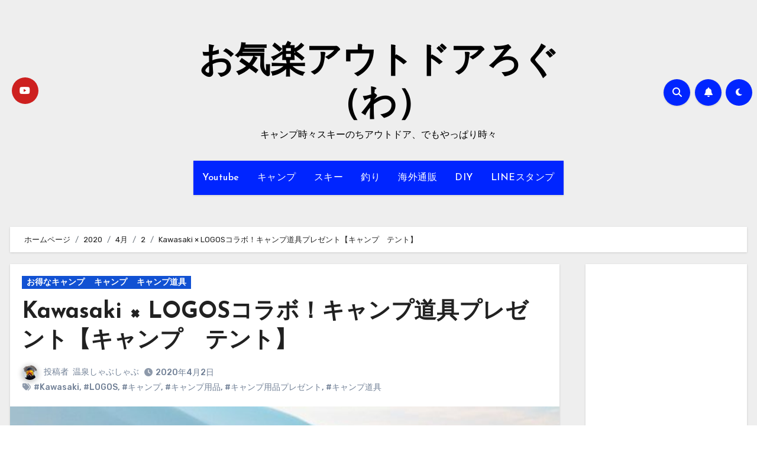

--- FILE ---
content_type: text/html; charset=UTF-8
request_url: https://okirakuod.com/2020/04/02/camping-kawasaki-logos/
body_size: 27757
content:
<!-- =========================
  Page Breadcrumb   
============================== -->
<!DOCTYPE html>
<html dir="ltr" lang="ja" prefix="og: https://ogp.me/ns#">
<head>
<meta charset="UTF-8">
<meta name="viewport" content="width=device-width, initial-scale=1">
<link rel="profile" href="http://gmpg.org/xfn/11">
<title>Kawasaki × LOGOSコラボ！キャンプ道具プレゼント【キャンプ テント】 | お気楽アウトドアろぐ（わ）</title>
	<style>img:is([sizes="auto" i], [sizes^="auto," i]) { contain-intrinsic-size: 3000px 1500px }</style>
	
		<!-- All in One SEO 4.8.7 - aioseo.com -->
	<meta name="robots" content="max-image-preview:large" />
	<meta name="author" content="温泉しゃぶしゃぶ"/>
	<meta name="google-site-verification" content="google-site-verification=iV-5hjsoaOdUtHlONNUR9kkASzUL98ycBe5nppi2aqU" />
	<meta name="msvalidate.01" content="488C69A7FFCC4FD8C105E837E1598BBA" />
	<link rel="canonical" href="https://okirakuod.com/2020/04/02/camping-kawasaki-logos/" />
	<meta name="generator" content="All in One SEO (AIOSEO) 4.8.7" />
		<meta property="og:locale" content="ja_JP" />
		<meta property="og:site_name" content="お気楽アウトドアろぐ（わ） | キャンプ時々スキーのちアウトドア、でもやっぱり時々" />
		<meta property="og:type" content="article" />
		<meta property="og:title" content="Kawasaki × LOGOSコラボ！キャンプ道具プレゼント【キャンプ テント】 | お気楽アウトドアろぐ（わ）" />
		<meta property="og:url" content="https://okirakuod.com/2020/04/02/camping-kawasaki-logos/" />
		<meta property="article:published_time" content="2020-04-01T16:44:12+00:00" />
		<meta property="article:modified_time" content="2020-04-03T16:18:56+00:00" />
		<meta name="twitter:card" content="summary_large_image" />
		<meta name="twitter:site" content="@OkirakuOutdoor" />
		<meta name="twitter:title" content="Kawasaki × LOGOSコラボ！キャンプ道具プレゼント【キャンプ テント】 | お気楽アウトドアろぐ（わ）" />
		<meta name="twitter:creator" content="@OkirakuOutdoor" />
		<meta name="twitter:image" content="https://okirakuod.com/wp-content/uploads/2020/04/cropped-p01.jpg" />
		<script type="application/ld+json" class="aioseo-schema">
			{"@context":"https:\/\/schema.org","@graph":[{"@type":"Article","@id":"https:\/\/okirakuod.com\/2020\/04\/02\/camping-kawasaki-logos\/#article","name":"Kawasaki \u00d7 LOGOS\u30b3\u30e9\u30dc\uff01\u30ad\u30e3\u30f3\u30d7\u9053\u5177\u30d7\u30ec\u30bc\u30f3\u30c8\u3010\u30ad\u30e3\u30f3\u30d7 \u30c6\u30f3\u30c8\u3011 | \u304a\u6c17\u697d\u30a2\u30a6\u30c8\u30c9\u30a2\u308d\u3050\uff08\u308f\uff09","headline":"Kawasaki \u00d7 LOGOS\u30b3\u30e9\u30dc\uff01\u30ad\u30e3\u30f3\u30d7\u9053\u5177\u30d7\u30ec\u30bc\u30f3\u30c8\u3010\u30ad\u30e3\u30f3\u30d7\u3000\u30c6\u30f3\u30c8\u3011","author":{"@id":"https:\/\/okirakuod.com\/author\/okirakuadmin\/#author"},"publisher":{"@id":"https:\/\/okirakuod.com\/#person"},"image":{"@type":"ImageObject","url":"https:\/\/okirakuod.com\/wp-content\/uploads\/2020\/04\/cropped-p01.jpg","width":624,"height":351},"datePublished":"2020-04-02T01:44:12+09:00","dateModified":"2020-04-04T01:18:56+09:00","inLanguage":"ja","mainEntityOfPage":{"@id":"https:\/\/okirakuod.com\/2020\/04\/02\/camping-kawasaki-logos\/#webpage"},"isPartOf":{"@id":"https:\/\/okirakuod.com\/2020\/04\/02\/camping-kawasaki-logos\/#webpage"},"articleSection":"\u304a\u5f97\u306a\u30ad\u30e3\u30f3\u30d7, \u30ad\u30e3\u30f3\u30d7, \u30ad\u30e3\u30f3\u30d7\u9053\u5177, Kawasaki, LOGOS, \u30ad\u30e3\u30f3\u30d7, \u30ad\u30e3\u30f3\u30d7\u7528\u54c1, \u30ad\u30e3\u30f3\u30d7\u7528\u54c1\u30d7\u30ec\u30bc\u30f3\u30c8, \u30ad\u30e3\u30f3\u30d7\u9053\u5177"},{"@type":"BreadcrumbList","@id":"https:\/\/okirakuod.com\/2020\/04\/02\/camping-kawasaki-logos\/#breadcrumblist","itemListElement":[{"@type":"ListItem","@id":"https:\/\/okirakuod.com#listItem","position":1,"name":"\u30db\u30fc\u30e0","item":"https:\/\/okirakuod.com","nextItem":{"@type":"ListItem","@id":"https:\/\/okirakuod.com\/category\/camping\/#listItem","name":"\u30ad\u30e3\u30f3\u30d7"}},{"@type":"ListItem","@id":"https:\/\/okirakuod.com\/category\/camping\/#listItem","position":2,"name":"\u30ad\u30e3\u30f3\u30d7","item":"https:\/\/okirakuod.com\/category\/camping\/","nextItem":{"@type":"ListItem","@id":"https:\/\/okirakuod.com\/category\/camping\/camping-item\/#listItem","name":"\u30ad\u30e3\u30f3\u30d7\u9053\u5177"},"previousItem":{"@type":"ListItem","@id":"https:\/\/okirakuod.com#listItem","name":"\u30db\u30fc\u30e0"}},{"@type":"ListItem","@id":"https:\/\/okirakuod.com\/category\/camping\/camping-item\/#listItem","position":3,"name":"\u30ad\u30e3\u30f3\u30d7\u9053\u5177","item":"https:\/\/okirakuod.com\/category\/camping\/camping-item\/","nextItem":{"@type":"ListItem","@id":"https:\/\/okirakuod.com\/2020\/04\/02\/camping-kawasaki-logos\/#listItem","name":"Kawasaki \u00d7 LOGOS\u30b3\u30e9\u30dc\uff01\u30ad\u30e3\u30f3\u30d7\u9053\u5177\u30d7\u30ec\u30bc\u30f3\u30c8\u3010\u30ad\u30e3\u30f3\u30d7\u3000\u30c6\u30f3\u30c8\u3011"},"previousItem":{"@type":"ListItem","@id":"https:\/\/okirakuod.com\/category\/camping\/#listItem","name":"\u30ad\u30e3\u30f3\u30d7"}},{"@type":"ListItem","@id":"https:\/\/okirakuod.com\/2020\/04\/02\/camping-kawasaki-logos\/#listItem","position":4,"name":"Kawasaki \u00d7 LOGOS\u30b3\u30e9\u30dc\uff01\u30ad\u30e3\u30f3\u30d7\u9053\u5177\u30d7\u30ec\u30bc\u30f3\u30c8\u3010\u30ad\u30e3\u30f3\u30d7\u3000\u30c6\u30f3\u30c8\u3011","previousItem":{"@type":"ListItem","@id":"https:\/\/okirakuod.com\/category\/camping\/camping-item\/#listItem","name":"\u30ad\u30e3\u30f3\u30d7\u9053\u5177"}}]},{"@type":"Person","@id":"https:\/\/okirakuod.com\/#person","name":"\u6e29\u6cc9\u3057\u3083\u3076\u3057\u3083\u3076","image":{"@type":"ImageObject","@id":"https:\/\/okirakuod.com\/2020\/04\/02\/camping-kawasaki-logos\/#personImage","url":"https:\/\/okirakuod.com\/wp-content\/uploads\/2019\/06\/pro.png","width":96,"height":96,"caption":"\u6e29\u6cc9\u3057\u3083\u3076\u3057\u3083\u3076"}},{"@type":"Person","@id":"https:\/\/okirakuod.com\/author\/okirakuadmin\/#author","url":"https:\/\/okirakuod.com\/author\/okirakuadmin\/","name":"\u6e29\u6cc9\u3057\u3083\u3076\u3057\u3083\u3076","image":{"@type":"ImageObject","@id":"https:\/\/okirakuod.com\/2020\/04\/02\/camping-kawasaki-logos\/#authorImage","url":"https:\/\/okirakuod.com\/wp-content\/uploads\/2019\/06\/pro.png","width":96,"height":96,"caption":"\u6e29\u6cc9\u3057\u3083\u3076\u3057\u3083\u3076"}},{"@type":"WebPage","@id":"https:\/\/okirakuod.com\/2020\/04\/02\/camping-kawasaki-logos\/#webpage","url":"https:\/\/okirakuod.com\/2020\/04\/02\/camping-kawasaki-logos\/","name":"Kawasaki \u00d7 LOGOS\u30b3\u30e9\u30dc\uff01\u30ad\u30e3\u30f3\u30d7\u9053\u5177\u30d7\u30ec\u30bc\u30f3\u30c8\u3010\u30ad\u30e3\u30f3\u30d7 \u30c6\u30f3\u30c8\u3011 | \u304a\u6c17\u697d\u30a2\u30a6\u30c8\u30c9\u30a2\u308d\u3050\uff08\u308f\uff09","inLanguage":"ja","isPartOf":{"@id":"https:\/\/okirakuod.com\/#website"},"breadcrumb":{"@id":"https:\/\/okirakuod.com\/2020\/04\/02\/camping-kawasaki-logos\/#breadcrumblist"},"author":{"@id":"https:\/\/okirakuod.com\/author\/okirakuadmin\/#author"},"creator":{"@id":"https:\/\/okirakuod.com\/author\/okirakuadmin\/#author"},"image":{"@type":"ImageObject","url":"https:\/\/okirakuod.com\/wp-content\/uploads\/2020\/04\/cropped-p01.jpg","@id":"https:\/\/okirakuod.com\/2020\/04\/02\/camping-kawasaki-logos\/#mainImage","width":624,"height":351},"primaryImageOfPage":{"@id":"https:\/\/okirakuod.com\/2020\/04\/02\/camping-kawasaki-logos\/#mainImage"},"datePublished":"2020-04-02T01:44:12+09:00","dateModified":"2020-04-04T01:18:56+09:00"},{"@type":"WebSite","@id":"https:\/\/okirakuod.com\/#website","url":"https:\/\/okirakuod.com\/","name":"\u304a\u6c17\u697d\u30a2\u30a6\u30c8\u30c9\u30a2\u308d\u3050\uff08\u308f\uff09","description":"\u30ad\u30e3\u30f3\u30d7\u6642\u3005\u30b9\u30ad\u30fc\u306e\u3061\u30a2\u30a6\u30c8\u30c9\u30a2\u3001\u3067\u3082\u3084\u3063\u3071\u308a\u6642\u3005","inLanguage":"ja","publisher":{"@id":"https:\/\/okirakuod.com\/#person"}}]}
		</script>
		<!-- All in One SEO -->

<link rel='dns-prefetch' href='//webfonts.xserver.jp' />
<link rel='dns-prefetch' href='//fonts.googleapis.com' />
<link rel="alternate" type="application/rss+xml" title="お気楽アウトドアろぐ（わ） &raquo; フィード" href="https://okirakuod.com/feed/" />
<link rel="alternate" type="application/rss+xml" title="お気楽アウトドアろぐ（わ） &raquo; コメントフィード" href="https://okirakuod.com/comments/feed/" />
<link rel="alternate" type="application/rss+xml" title="お気楽アウトドアろぐ（わ） &raquo; Kawasaki × LOGOSコラボ！キャンプ道具プレゼント【キャンプ　テント】 のコメントのフィード" href="https://okirakuod.com/2020/04/02/camping-kawasaki-logos/feed/" />
		<!-- This site uses the Google Analytics by MonsterInsights plugin v9.7.0 - Using Analytics tracking - https://www.monsterinsights.com/ -->
		<!-- Note: MonsterInsights is not currently configured on this site. The site owner needs to authenticate with Google Analytics in the MonsterInsights settings panel. -->
					<!-- No tracking code set -->
				<!-- / Google Analytics by MonsterInsights -->
		<script type="text/javascript">
/* <![CDATA[ */
window._wpemojiSettings = {"baseUrl":"https:\/\/s.w.org\/images\/core\/emoji\/16.0.1\/72x72\/","ext":".png","svgUrl":"https:\/\/s.w.org\/images\/core\/emoji\/16.0.1\/svg\/","svgExt":".svg","source":{"concatemoji":"https:\/\/okirakuod.com\/wp-includes\/js\/wp-emoji-release.min.js?ver=6.8.3"}};
/*! This file is auto-generated */
!function(s,n){var o,i,e;function c(e){try{var t={supportTests:e,timestamp:(new Date).valueOf()};sessionStorage.setItem(o,JSON.stringify(t))}catch(e){}}function p(e,t,n){e.clearRect(0,0,e.canvas.width,e.canvas.height),e.fillText(t,0,0);var t=new Uint32Array(e.getImageData(0,0,e.canvas.width,e.canvas.height).data),a=(e.clearRect(0,0,e.canvas.width,e.canvas.height),e.fillText(n,0,0),new Uint32Array(e.getImageData(0,0,e.canvas.width,e.canvas.height).data));return t.every(function(e,t){return e===a[t]})}function u(e,t){e.clearRect(0,0,e.canvas.width,e.canvas.height),e.fillText(t,0,0);for(var n=e.getImageData(16,16,1,1),a=0;a<n.data.length;a++)if(0!==n.data[a])return!1;return!0}function f(e,t,n,a){switch(t){case"flag":return n(e,"\ud83c\udff3\ufe0f\u200d\u26a7\ufe0f","\ud83c\udff3\ufe0f\u200b\u26a7\ufe0f")?!1:!n(e,"\ud83c\udde8\ud83c\uddf6","\ud83c\udde8\u200b\ud83c\uddf6")&&!n(e,"\ud83c\udff4\udb40\udc67\udb40\udc62\udb40\udc65\udb40\udc6e\udb40\udc67\udb40\udc7f","\ud83c\udff4\u200b\udb40\udc67\u200b\udb40\udc62\u200b\udb40\udc65\u200b\udb40\udc6e\u200b\udb40\udc67\u200b\udb40\udc7f");case"emoji":return!a(e,"\ud83e\udedf")}return!1}function g(e,t,n,a){var r="undefined"!=typeof WorkerGlobalScope&&self instanceof WorkerGlobalScope?new OffscreenCanvas(300,150):s.createElement("canvas"),o=r.getContext("2d",{willReadFrequently:!0}),i=(o.textBaseline="top",o.font="600 32px Arial",{});return e.forEach(function(e){i[e]=t(o,e,n,a)}),i}function t(e){var t=s.createElement("script");t.src=e,t.defer=!0,s.head.appendChild(t)}"undefined"!=typeof Promise&&(o="wpEmojiSettingsSupports",i=["flag","emoji"],n.supports={everything:!0,everythingExceptFlag:!0},e=new Promise(function(e){s.addEventListener("DOMContentLoaded",e,{once:!0})}),new Promise(function(t){var n=function(){try{var e=JSON.parse(sessionStorage.getItem(o));if("object"==typeof e&&"number"==typeof e.timestamp&&(new Date).valueOf()<e.timestamp+604800&&"object"==typeof e.supportTests)return e.supportTests}catch(e){}return null}();if(!n){if("undefined"!=typeof Worker&&"undefined"!=typeof OffscreenCanvas&&"undefined"!=typeof URL&&URL.createObjectURL&&"undefined"!=typeof Blob)try{var e="postMessage("+g.toString()+"("+[JSON.stringify(i),f.toString(),p.toString(),u.toString()].join(",")+"));",a=new Blob([e],{type:"text/javascript"}),r=new Worker(URL.createObjectURL(a),{name:"wpTestEmojiSupports"});return void(r.onmessage=function(e){c(n=e.data),r.terminate(),t(n)})}catch(e){}c(n=g(i,f,p,u))}t(n)}).then(function(e){for(var t in e)n.supports[t]=e[t],n.supports.everything=n.supports.everything&&n.supports[t],"flag"!==t&&(n.supports.everythingExceptFlag=n.supports.everythingExceptFlag&&n.supports[t]);n.supports.everythingExceptFlag=n.supports.everythingExceptFlag&&!n.supports.flag,n.DOMReady=!1,n.readyCallback=function(){n.DOMReady=!0}}).then(function(){return e}).then(function(){var e;n.supports.everything||(n.readyCallback(),(e=n.source||{}).concatemoji?t(e.concatemoji):e.wpemoji&&e.twemoji&&(t(e.twemoji),t(e.wpemoji)))}))}((window,document),window._wpemojiSettings);
/* ]]> */
</script>
<link rel='stylesheet' id='sbi_styles-css' href='https://okirakuod.com/wp-content/plugins/instagram-feed/css/sbi-styles.min.css?ver=6.9.1' type='text/css' media='all' />
<style id='wp-emoji-styles-inline-css' type='text/css'>

	img.wp-smiley, img.emoji {
		display: inline !important;
		border: none !important;
		box-shadow: none !important;
		height: 1em !important;
		width: 1em !important;
		margin: 0 0.07em !important;
		vertical-align: -0.1em !important;
		background: none !important;
		padding: 0 !important;
	}
</style>
<link rel='stylesheet' id='wp-block-library-css' href='https://okirakuod.com/wp-includes/css/dist/block-library/style.min.css?ver=6.8.3' type='text/css' media='all' />
<style id='wp-block-library-theme-inline-css' type='text/css'>
.wp-block-audio :where(figcaption){color:#555;font-size:13px;text-align:center}.is-dark-theme .wp-block-audio :where(figcaption){color:#ffffffa6}.wp-block-audio{margin:0 0 1em}.wp-block-code{border:1px solid #ccc;border-radius:4px;font-family:Menlo,Consolas,monaco,monospace;padding:.8em 1em}.wp-block-embed :where(figcaption){color:#555;font-size:13px;text-align:center}.is-dark-theme .wp-block-embed :where(figcaption){color:#ffffffa6}.wp-block-embed{margin:0 0 1em}.blocks-gallery-caption{color:#555;font-size:13px;text-align:center}.is-dark-theme .blocks-gallery-caption{color:#ffffffa6}:root :where(.wp-block-image figcaption){color:#555;font-size:13px;text-align:center}.is-dark-theme :root :where(.wp-block-image figcaption){color:#ffffffa6}.wp-block-image{margin:0 0 1em}.wp-block-pullquote{border-bottom:4px solid;border-top:4px solid;color:currentColor;margin-bottom:1.75em}.wp-block-pullquote cite,.wp-block-pullquote footer,.wp-block-pullquote__citation{color:currentColor;font-size:.8125em;font-style:normal;text-transform:uppercase}.wp-block-quote{border-left:.25em solid;margin:0 0 1.75em;padding-left:1em}.wp-block-quote cite,.wp-block-quote footer{color:currentColor;font-size:.8125em;font-style:normal;position:relative}.wp-block-quote:where(.has-text-align-right){border-left:none;border-right:.25em solid;padding-left:0;padding-right:1em}.wp-block-quote:where(.has-text-align-center){border:none;padding-left:0}.wp-block-quote.is-large,.wp-block-quote.is-style-large,.wp-block-quote:where(.is-style-plain){border:none}.wp-block-search .wp-block-search__label{font-weight:700}.wp-block-search__button{border:1px solid #ccc;padding:.375em .625em}:where(.wp-block-group.has-background){padding:1.25em 2.375em}.wp-block-separator.has-css-opacity{opacity:.4}.wp-block-separator{border:none;border-bottom:2px solid;margin-left:auto;margin-right:auto}.wp-block-separator.has-alpha-channel-opacity{opacity:1}.wp-block-separator:not(.is-style-wide):not(.is-style-dots){width:100px}.wp-block-separator.has-background:not(.is-style-dots){border-bottom:none;height:1px}.wp-block-separator.has-background:not(.is-style-wide):not(.is-style-dots){height:2px}.wp-block-table{margin:0 0 1em}.wp-block-table td,.wp-block-table th{word-break:normal}.wp-block-table :where(figcaption){color:#555;font-size:13px;text-align:center}.is-dark-theme .wp-block-table :where(figcaption){color:#ffffffa6}.wp-block-video :where(figcaption){color:#555;font-size:13px;text-align:center}.is-dark-theme .wp-block-video :where(figcaption){color:#ffffffa6}.wp-block-video{margin:0 0 1em}:root :where(.wp-block-template-part.has-background){margin-bottom:0;margin-top:0;padding:1.25em 2.375em}
</style>
<style id='classic-theme-styles-inline-css' type='text/css'>
/*! This file is auto-generated */
.wp-block-button__link{color:#fff;background-color:#32373c;border-radius:9999px;box-shadow:none;text-decoration:none;padding:calc(.667em + 2px) calc(1.333em + 2px);font-size:1.125em}.wp-block-file__button{background:#32373c;color:#fff;text-decoration:none}
</style>
<style id='rinkerg-gutenberg-rinker-style-inline-css' type='text/css'>
.wp-block-create-block-block{background-color:#21759b;color:#fff;padding:2px}

</style>
<style id='global-styles-inline-css' type='text/css'>
:root{--wp--preset--aspect-ratio--square: 1;--wp--preset--aspect-ratio--4-3: 4/3;--wp--preset--aspect-ratio--3-4: 3/4;--wp--preset--aspect-ratio--3-2: 3/2;--wp--preset--aspect-ratio--2-3: 2/3;--wp--preset--aspect-ratio--16-9: 16/9;--wp--preset--aspect-ratio--9-16: 9/16;--wp--preset--color--black: #000000;--wp--preset--color--cyan-bluish-gray: #abb8c3;--wp--preset--color--white: #ffffff;--wp--preset--color--pale-pink: #f78da7;--wp--preset--color--vivid-red: #cf2e2e;--wp--preset--color--luminous-vivid-orange: #ff6900;--wp--preset--color--luminous-vivid-amber: #fcb900;--wp--preset--color--light-green-cyan: #7bdcb5;--wp--preset--color--vivid-green-cyan: #00d084;--wp--preset--color--pale-cyan-blue: #8ed1fc;--wp--preset--color--vivid-cyan-blue: #0693e3;--wp--preset--color--vivid-purple: #9b51e0;--wp--preset--gradient--vivid-cyan-blue-to-vivid-purple: linear-gradient(135deg,rgba(6,147,227,1) 0%,rgb(155,81,224) 100%);--wp--preset--gradient--light-green-cyan-to-vivid-green-cyan: linear-gradient(135deg,rgb(122,220,180) 0%,rgb(0,208,130) 100%);--wp--preset--gradient--luminous-vivid-amber-to-luminous-vivid-orange: linear-gradient(135deg,rgba(252,185,0,1) 0%,rgba(255,105,0,1) 100%);--wp--preset--gradient--luminous-vivid-orange-to-vivid-red: linear-gradient(135deg,rgba(255,105,0,1) 0%,rgb(207,46,46) 100%);--wp--preset--gradient--very-light-gray-to-cyan-bluish-gray: linear-gradient(135deg,rgb(238,238,238) 0%,rgb(169,184,195) 100%);--wp--preset--gradient--cool-to-warm-spectrum: linear-gradient(135deg,rgb(74,234,220) 0%,rgb(151,120,209) 20%,rgb(207,42,186) 40%,rgb(238,44,130) 60%,rgb(251,105,98) 80%,rgb(254,248,76) 100%);--wp--preset--gradient--blush-light-purple: linear-gradient(135deg,rgb(255,206,236) 0%,rgb(152,150,240) 100%);--wp--preset--gradient--blush-bordeaux: linear-gradient(135deg,rgb(254,205,165) 0%,rgb(254,45,45) 50%,rgb(107,0,62) 100%);--wp--preset--gradient--luminous-dusk: linear-gradient(135deg,rgb(255,203,112) 0%,rgb(199,81,192) 50%,rgb(65,88,208) 100%);--wp--preset--gradient--pale-ocean: linear-gradient(135deg,rgb(255,245,203) 0%,rgb(182,227,212) 50%,rgb(51,167,181) 100%);--wp--preset--gradient--electric-grass: linear-gradient(135deg,rgb(202,248,128) 0%,rgb(113,206,126) 100%);--wp--preset--gradient--midnight: linear-gradient(135deg,rgb(2,3,129) 0%,rgb(40,116,252) 100%);--wp--preset--font-size--small: 13px;--wp--preset--font-size--medium: 20px;--wp--preset--font-size--large: 36px;--wp--preset--font-size--x-large: 42px;--wp--preset--spacing--20: 0.44rem;--wp--preset--spacing--30: 0.67rem;--wp--preset--spacing--40: 1rem;--wp--preset--spacing--50: 1.5rem;--wp--preset--spacing--60: 2.25rem;--wp--preset--spacing--70: 3.38rem;--wp--preset--spacing--80: 5.06rem;--wp--preset--shadow--natural: 6px 6px 9px rgba(0, 0, 0, 0.2);--wp--preset--shadow--deep: 12px 12px 50px rgba(0, 0, 0, 0.4);--wp--preset--shadow--sharp: 6px 6px 0px rgba(0, 0, 0, 0.2);--wp--preset--shadow--outlined: 6px 6px 0px -3px rgba(255, 255, 255, 1), 6px 6px rgba(0, 0, 0, 1);--wp--preset--shadow--crisp: 6px 6px 0px rgba(0, 0, 0, 1);}:where(.is-layout-flex){gap: 0.5em;}:where(.is-layout-grid){gap: 0.5em;}body .is-layout-flex{display: flex;}.is-layout-flex{flex-wrap: wrap;align-items: center;}.is-layout-flex > :is(*, div){margin: 0;}body .is-layout-grid{display: grid;}.is-layout-grid > :is(*, div){margin: 0;}:where(.wp-block-columns.is-layout-flex){gap: 2em;}:where(.wp-block-columns.is-layout-grid){gap: 2em;}:where(.wp-block-post-template.is-layout-flex){gap: 1.25em;}:where(.wp-block-post-template.is-layout-grid){gap: 1.25em;}.has-black-color{color: var(--wp--preset--color--black) !important;}.has-cyan-bluish-gray-color{color: var(--wp--preset--color--cyan-bluish-gray) !important;}.has-white-color{color: var(--wp--preset--color--white) !important;}.has-pale-pink-color{color: var(--wp--preset--color--pale-pink) !important;}.has-vivid-red-color{color: var(--wp--preset--color--vivid-red) !important;}.has-luminous-vivid-orange-color{color: var(--wp--preset--color--luminous-vivid-orange) !important;}.has-luminous-vivid-amber-color{color: var(--wp--preset--color--luminous-vivid-amber) !important;}.has-light-green-cyan-color{color: var(--wp--preset--color--light-green-cyan) !important;}.has-vivid-green-cyan-color{color: var(--wp--preset--color--vivid-green-cyan) !important;}.has-pale-cyan-blue-color{color: var(--wp--preset--color--pale-cyan-blue) !important;}.has-vivid-cyan-blue-color{color: var(--wp--preset--color--vivid-cyan-blue) !important;}.has-vivid-purple-color{color: var(--wp--preset--color--vivid-purple) !important;}.has-black-background-color{background-color: var(--wp--preset--color--black) !important;}.has-cyan-bluish-gray-background-color{background-color: var(--wp--preset--color--cyan-bluish-gray) !important;}.has-white-background-color{background-color: var(--wp--preset--color--white) !important;}.has-pale-pink-background-color{background-color: var(--wp--preset--color--pale-pink) !important;}.has-vivid-red-background-color{background-color: var(--wp--preset--color--vivid-red) !important;}.has-luminous-vivid-orange-background-color{background-color: var(--wp--preset--color--luminous-vivid-orange) !important;}.has-luminous-vivid-amber-background-color{background-color: var(--wp--preset--color--luminous-vivid-amber) !important;}.has-light-green-cyan-background-color{background-color: var(--wp--preset--color--light-green-cyan) !important;}.has-vivid-green-cyan-background-color{background-color: var(--wp--preset--color--vivid-green-cyan) !important;}.has-pale-cyan-blue-background-color{background-color: var(--wp--preset--color--pale-cyan-blue) !important;}.has-vivid-cyan-blue-background-color{background-color: var(--wp--preset--color--vivid-cyan-blue) !important;}.has-vivid-purple-background-color{background-color: var(--wp--preset--color--vivid-purple) !important;}.has-black-border-color{border-color: var(--wp--preset--color--black) !important;}.has-cyan-bluish-gray-border-color{border-color: var(--wp--preset--color--cyan-bluish-gray) !important;}.has-white-border-color{border-color: var(--wp--preset--color--white) !important;}.has-pale-pink-border-color{border-color: var(--wp--preset--color--pale-pink) !important;}.has-vivid-red-border-color{border-color: var(--wp--preset--color--vivid-red) !important;}.has-luminous-vivid-orange-border-color{border-color: var(--wp--preset--color--luminous-vivid-orange) !important;}.has-luminous-vivid-amber-border-color{border-color: var(--wp--preset--color--luminous-vivid-amber) !important;}.has-light-green-cyan-border-color{border-color: var(--wp--preset--color--light-green-cyan) !important;}.has-vivid-green-cyan-border-color{border-color: var(--wp--preset--color--vivid-green-cyan) !important;}.has-pale-cyan-blue-border-color{border-color: var(--wp--preset--color--pale-cyan-blue) !important;}.has-vivid-cyan-blue-border-color{border-color: var(--wp--preset--color--vivid-cyan-blue) !important;}.has-vivid-purple-border-color{border-color: var(--wp--preset--color--vivid-purple) !important;}.has-vivid-cyan-blue-to-vivid-purple-gradient-background{background: var(--wp--preset--gradient--vivid-cyan-blue-to-vivid-purple) !important;}.has-light-green-cyan-to-vivid-green-cyan-gradient-background{background: var(--wp--preset--gradient--light-green-cyan-to-vivid-green-cyan) !important;}.has-luminous-vivid-amber-to-luminous-vivid-orange-gradient-background{background: var(--wp--preset--gradient--luminous-vivid-amber-to-luminous-vivid-orange) !important;}.has-luminous-vivid-orange-to-vivid-red-gradient-background{background: var(--wp--preset--gradient--luminous-vivid-orange-to-vivid-red) !important;}.has-very-light-gray-to-cyan-bluish-gray-gradient-background{background: var(--wp--preset--gradient--very-light-gray-to-cyan-bluish-gray) !important;}.has-cool-to-warm-spectrum-gradient-background{background: var(--wp--preset--gradient--cool-to-warm-spectrum) !important;}.has-blush-light-purple-gradient-background{background: var(--wp--preset--gradient--blush-light-purple) !important;}.has-blush-bordeaux-gradient-background{background: var(--wp--preset--gradient--blush-bordeaux) !important;}.has-luminous-dusk-gradient-background{background: var(--wp--preset--gradient--luminous-dusk) !important;}.has-pale-ocean-gradient-background{background: var(--wp--preset--gradient--pale-ocean) !important;}.has-electric-grass-gradient-background{background: var(--wp--preset--gradient--electric-grass) !important;}.has-midnight-gradient-background{background: var(--wp--preset--gradient--midnight) !important;}.has-small-font-size{font-size: var(--wp--preset--font-size--small) !important;}.has-medium-font-size{font-size: var(--wp--preset--font-size--medium) !important;}.has-large-font-size{font-size: var(--wp--preset--font-size--large) !important;}.has-x-large-font-size{font-size: var(--wp--preset--font-size--x-large) !important;}
:where(.wp-block-post-template.is-layout-flex){gap: 1.25em;}:where(.wp-block-post-template.is-layout-grid){gap: 1.25em;}
:where(.wp-block-columns.is-layout-flex){gap: 2em;}:where(.wp-block-columns.is-layout-grid){gap: 2em;}
:root :where(.wp-block-pullquote){font-size: 1.5em;line-height: 1.6;}
</style>
<link rel='stylesheet' id='toc-screen-css' href='https://okirakuod.com/wp-content/plugins/table-of-contents-plus/screen.min.css?ver=2411.1' type='text/css' media='all' />
<link rel='stylesheet' id='ppress-frontend-css' href='https://okirakuod.com/wp-content/plugins/wp-user-avatar/assets/css/frontend.min.css?ver=4.16.5' type='text/css' media='all' />
<link rel='stylesheet' id='ppress-flatpickr-css' href='https://okirakuod.com/wp-content/plugins/wp-user-avatar/assets/flatpickr/flatpickr.min.css?ver=4.16.5' type='text/css' media='all' />
<link rel='stylesheet' id='ppress-select2-css' href='https://okirakuod.com/wp-content/plugins/wp-user-avatar/assets/select2/select2.min.css?ver=6.8.3' type='text/css' media='all' />
<link rel='stylesheet' id='yyi_rinker_stylesheet-css' href='https://okirakuod.com/wp-content/plugins/yyi-rinker/css/style.css?v=1.11.1&#038;ver=6.8.3' type='text/css' media='all' />
<link crossorigin="anonymous" rel='stylesheet' id='blogus-fonts-css' href='//fonts.googleapis.com/css?family=Josefin+Sans%3A300%2C400%2C500%2C700%7COpen+Sans%3A300%2C400%2C600%2C700%7CKalam%3A300%2C400%2C700%7CRokkitt%3A300%2C400%2C700%7CJost%3A300%2C400%2C500%2C700%7CPoppins%3A300%2C400%2C500%2C600%2C700%7CLato%3A300%2C400%2C700%7CNoto+Serif%3A300%2C400%2C700%7CRaleway%3A300%2C400%2C500%2C700%7CRoboto%3A300%2C400%2C500%2C700%7CRubik%3A300%2C400%2C500%2C700&#038;display=swap&#038;subset=latin,latin-ext' type='text/css' media='all' />
<link crossorigin="anonymous" rel='stylesheet' id='blogus-google-fonts-css' href='//fonts.googleapis.com/css?family=ABeeZee%7CAbel%7CAbril+Fatface%7CAclonica%7CAcme%7CActor%7CAdamina%7CAdvent+Pro%7CAguafina+Script%7CAkronim%7CAladin%7CAldrich%7CAlef%7CAlegreya%7CAlegreya+SC%7CAlegreya+Sans%7CAlegreya+Sans+SC%7CAlex+Brush%7CAlfa+Slab+One%7CAlice%7CAlike%7CAlike+Angular%7CAllan%7CAllerta%7CAllerta+Stencil%7CAllura%7CAlmendra%7CAlmendra+Display%7CAlmendra+SC%7CAmarante%7CAmaranth%7CAmatic+SC%7CAmatica+SC%7CAmethysta%7CAmiko%7CAmiri%7CAmita%7CAnaheim%7CAndada%7CAndika%7CAngkor%7CAnnie+Use+Your+Telescope%7CAnonymous+Pro%7CAntic%7CAntic+Didone%7CAntic+Slab%7CAnton%7CArapey%7CArbutus%7CArbutus+Slab%7CArchitects+Daughter%7CArchivo+Black%7CArchivo+Narrow%7CAref+Ruqaa%7CArima+Madurai%7CArimo%7CArizonia%7CArmata%7CArtifika%7CArvo%7CArya%7CAsap%7CAsar%7CAsset%7CAssistant%7CAstloch%7CAsul%7CAthiti%7CAtma%7CAtomic+Age%7CAubrey%7CAudiowide%7CAutour+One%7CAverage%7CAverage+Sans%7CAveria+Gruesa+Libre%7CAveria+Libre%7CAveria+Sans+Libre%7CAveria+Serif+Libre%7CBad+Script%7CBaloo%7CBaloo+Bhai%7CBaloo+Da%7CBaloo+Thambi%7CBalthazar%7CBangers%7CBasic%7CBattambang%7CBaumans%7CBayon%7CBelgrano%7CBelleza%7CBenchNine%7CBentham%7CBerkshire+Swash%7CBevan%7CBigelow+Rules%7CBigshot+One%7CBilbo%7CBilbo+Swash+Caps%7CBioRhyme%7CBioRhyme+Expanded%7CBiryani%7CBitter%7CBlack+Ops+One%7CBokor%7CBonbon%7CBoogaloo%7CBowlby+One%7CBowlby+One+SC%7CBrawler%7CBree+Serif%7CBubblegum+Sans%7CBubbler+One%7CBuda%7CBuenard%7CBungee%7CBungee+Hairline%7CBungee+Inline%7CBungee+Outline%7CBungee+Shade%7CButcherman%7CButterfly+Kids%7CCabin%7CCabin+Condensed%7CCabin+Sketch%7CCaesar+Dressing%7CCagliostro%7CCairo%7CCalligraffitti%7CCambay%7CCambo%7CCandal%7CCantarell%7CCantata+One%7CCantora+One%7CCapriola%7CCardo%7CCarme%7CCarrois+Gothic%7CCarrois+Gothic+SC%7CCarter+One%7CCatamaran%7CCaudex%7CCaveat%7CCaveat+Brush%7CCedarville+Cursive%7CCeviche+One%7CChanga%7CChanga+One%7CChango%7CChathura%7CChau+Philomene+One%7CChela+One%7CChelsea+Market%7CChenla%7CCherry+Cream+Soda%7CCherry+Swash%7CChewy%7CChicle%7CChivo%7CChonburi%7CCinzel%7CCinzel+Decorative%7CClicker+Script%7CCoda%7CCoda+Caption%7CCodystar%7CCoiny%7CCombo%7CComfortaa%7CComing+Soon%7CConcert+One%7CCondiment%7CContent%7CContrail+One%7CConvergence%7CCookie%7CCopse%7CCorben%7CCormorant%7CCormorant+Garamond%7CCormorant+Infant%7CCormorant+SC%7CCormorant+Unicase%7CCormorant+Upright%7CCourgette%7CCousine%7CCoustard%7CCovered+By+Your+Grace%7CCrafty+Girls%7CCreepster%7CCrete+Round%7CCrimson+Text%7CCroissant+One%7CCrushed%7CCuprum%7CCutive%7CCutive+Mono%7CDamion%7CDancing+Script%7CDangrek%7CDavid+Libre%7CDawning+of+a+New+Day%7CDays+One%7CDekko%7CDelius%7CDelius+Swash+Caps%7CDelius+Unicase%7CDella+Respira%7CDenk+One%7CDevonshire%7CDhurjati%7CDidact+Gothic%7CDiplomata%7CDiplomata+SC%7CDomine%7CDonegal+One%7CDoppio+One%7CDorsa%7CDosis%7CDr+Sugiyama%7CDroid+Sans%7CDroid+Sans+Mono%7CDroid+Serif%7CDuru+Sans%7CDynalight%7CEB+Garamond%7CEagle+Lake%7CEater%7CEconomica%7CEczar%7CEk+Mukta%7CEl+Messiri%7CElectrolize%7CElsie%7CElsie+Swash+Caps%7CEmblema+One%7CEmilys+Candy%7CEngagement%7CEnglebert%7CEnriqueta%7CErica+One%7CEsteban%7CEuphoria+Script%7CEwert%7CExo%7CExo+2%7CExpletus+Sans%7CFanwood+Text%7CFarsan%7CFascinate%7CFascinate+Inline%7CFaster+One%7CFasthand%7CFauna+One%7CFederant%7CFedero%7CFelipa%7CFenix%7CFinger+Paint%7CFira+Mono%7CFira+Sans%7CFjalla+One%7CFjord+One%7CFlamenco%7CFlavors%7CFondamento%7CFontdiner+Swanky%7CForum%7CFrancois+One%7CFrank+Ruhl+Libre%7CFreckle+Face%7CFredericka+the+Great%7CFredoka+One%7CFreehand%7CFresca%7CFrijole%7CFruktur%7CFugaz+One%7CGFS+Didot%7CGFS+Neohellenic%7CGabriela%7CGafata%7CGalada%7CGaldeano%7CGalindo%7CGentium+Basic%7CGentium+Book+Basic%7CGeo%7CGeostar%7CGeostar+Fill%7CGermania+One%7CGidugu%7CGilda+Display%7CGive+You+Glory%7CGlass+Antiqua%7CGlegoo%7CGloria+Hallelujah%7CGoblin+One%7CGochi+Hand%7CGorditas%7CGoudy+Bookletter+1911%7CGraduate%7CGrand+Hotel%7CGravitas+One%7CGreat+Vibes%7CGriffy%7CGruppo%7CGudea%7CGurajada%7CHabibi%7CHalant%7CHammersmith+One%7CHanalei%7CHanalei+Fill%7CHandlee%7CHanuman%7CHappy+Monkey%7CHarmattan%7CHeadland+One%7CHeebo%7CHenny+Penny%7CHerr+Von+Muellerhoff%7CHind%7CHind+Guntur%7CHind+Madurai%7CHind+Siliguri%7CHind+Vadodara%7CHoltwood+One+SC%7CHomemade+Apple%7CHomenaje%7CIM+Fell+DW+Pica%7CIM+Fell+DW+Pica+SC%7CIM+Fell+Double+Pica%7CIM+Fell+Double+Pica+SC%7CIM+Fell+English%7CIM+Fell+English+SC%7CIM+Fell+French+Canon%7CIM+Fell+French+Canon+SC%7CIM+Fell+Great+Primer%7CIM+Fell+Great+Primer+SC%7CIceberg%7CIceland%7CImprima%7CInconsolata%7CInder%7CIndie+Flower%7CInika%7CInknut+Antiqua%7CIrish+Grover%7CIstok+Web%7CItaliana%7CItalianno%7CItim%7CJacques+Francois%7CJacques+Francois+Shadow%7CJaldi%7CJim+Nightshade%7CJockey+One%7CJolly+Lodger%7CJomhuria%7CJosefin+Sans%7CJosefin+Slab%7CJoti+One%7CJudson%7CJulee%7CJulius+Sans+One%7CJunge%7CJura%7CJust+Another+Hand%7CJust+Me+Again+Down+Here%7CKadwa%7CKalam%7CKameron%7CKanit%7CKantumruy%7CKarla%7CKarma%7CKatibeh%7CKaushan+Script%7CKavivanar%7CKavoon%7CKdam+Thmor%7CKeania+One%7CKelly+Slab%7CKenia%7CKhand%7CKhmer%7CKhula%7CKite+One%7CKnewave%7CKotta+One%7CKoulen%7CKranky%7CKreon%7CKristi%7CKrona+One%7CKumar+One%7CKumar+One+Outline%7CKurale%7CLa+Belle+Aurore%7CLaila%7CLakki+Reddy%7CLalezar%7CLancelot%7CLateef%7CLato%7CLeague+Script%7CLeckerli+One%7CLedger%7CLekton%7CLemon%7CLemonada%7CLibre+Baskerville%7CLibre+Franklin%7CLife+Savers%7CLilita+One%7CLily+Script+One%7CLimelight%7CLinden+Hill%7CLobster%7CLobster+Two%7CLondrina+Outline%7CLondrina+Shadow%7CLondrina+Sketch%7CLondrina+Solid%7CLora%7CLove+Ya+Like+A+Sister%7CLoved+by+the+King%7CLovers+Quarrel%7CLuckiest+Guy%7CLusitana%7CLustria%7CMacondo%7CMacondo+Swash+Caps%7CMada%7CMagra%7CMaiden+Orange%7CMaitree%7CMako%7CMallanna%7CMandali%7CMarcellus%7CMarcellus+SC%7CMarck+Script%7CMargarine%7CMarko+One%7CMarmelad%7CMartel%7CMartel+Sans%7CMarvel%7CMate%7CMate+SC%7CMaven+Pro%7CMcLaren%7CMeddon%7CMedievalSharp%7CMedula+One%7CMeera+Inimai%7CMegrim%7CMeie+Script%7CMerienda%7CMerienda+One%7CMerriweather%7CMerriweather+Sans%7CMetal%7CMetal+Mania%7CMetamorphous%7CMetrophobic%7CMichroma%7CMilonga%7CMiltonian%7CMiltonian+Tattoo%7CMiniver%7CMiriam+Libre%7CMirza%7CMiss+Fajardose%7CMitr%7CModak%7CModern+Antiqua%7CMogra%7CMolengo%7CMolle%7CMonda%7CMonofett%7CMonoton%7CMonsieur+La+Doulaise%7CMontaga%7CMontez%7CMontserrat%7CMontserrat+Alternates%7CMontserrat+Subrayada%7CMoul%7CMoulpali%7CMountains+of+Christmas%7CMouse+Memoirs%7CMr+Bedfort%7CMr+Dafoe%7CMr+De+Haviland%7CMrs+Saint+Delafield%7CMrs+Sheppards%7CMukta+Vaani%7CMuli%7CMystery+Quest%7CNTR%7CNeucha%7CNeuton%7CNew+Rocker%7CNews+Cycle%7CNiconne%7CNixie+One%7CNobile%7CNokora%7CNorican%7CNosifer%7CNothing+You+Could+Do%7CNoticia+Text%7CNoto+Sans%7CNoto+Serif%7CNova+Cut%7CNova+Flat%7CNova+Mono%7CNova+Oval%7CNova+Round%7CNova+Script%7CNova+Slim%7CNova+Square%7CNumans%7CNunito%7COdor+Mean+Chey%7COffside%7COld+Standard+TT%7COldenburg%7COleo+Script%7COleo+Script+Swash+Caps%7COpen+Sans%7COpen+Sans+Condensed%7COranienbaum%7COrbitron%7COregano%7COrienta%7COriginal+Surfer%7COswald%7COver+the+Rainbow%7COverlock%7COverlock+SC%7COvo%7COxygen%7COxygen+Mono%7CPT+Mono%7CPT+Sans%7CPT+Sans+Caption%7CPT+Sans+Narrow%7CPT+Serif%7CPT+Serif+Caption%7CPacifico%7CPalanquin%7CPalanquin+Dark%7CPaprika%7CParisienne%7CPassero+One%7CPassion+One%7CPathway+Gothic+One%7CPatrick+Hand%7CPatrick+Hand+SC%7CPattaya%7CPatua+One%7CPavanam%7CPaytone+One%7CPeddana%7CPeralta%7CPermanent+Marker%7CPetit+Formal+Script%7CPetrona%7CPhilosopher%7CPiedra%7CPinyon+Script%7CPirata+One%7CPlaster%7CPlay%7CPlayball%7CPlayfair+Display%7CPlayfair+Display+SC%7CPodkova%7CPoiret+One%7CPoller+One%7CPoly%7CPompiere%7CPontano+Sans%7CPoppins%7CPort+Lligat+Sans%7CPort+Lligat+Slab%7CPragati+Narrow%7CPrata%7CPreahvihear%7CPress+Start+2P%7CPridi%7CPrincess+Sofia%7CProciono%7CPrompt%7CProsto+One%7CProza+Libre%7CPuritan%7CPurple+Purse%7CQuando%7CQuantico%7CQuattrocento%7CQuattrocento+Sans%7CQuestrial%7CQuicksand%7CQuintessential%7CQwigley%7CRacing+Sans+One%7CRadley%7CRajdhani%7CRakkas%7CRaleway%7CRaleway+Dots%7CRamabhadra%7CRamaraja%7CRambla%7CRammetto+One%7CRanchers%7CRancho%7CRanga%7CRasa%7CRationale%7CRavi+Prakash%7CRedressed%7CReem+Kufi%7CReenie+Beanie%7CRevalia%7CRhodium+Libre%7CRibeye%7CRibeye+Marrow%7CRighteous%7CRisque%7CRoboto%7CRoboto+Condensed%7CRoboto+Mono%7CRoboto+Slab%7CRochester%7CRock+Salt%7CRokkitt%7CRomanesco%7CRopa+Sans%7CRosario%7CRosarivo%7CRouge+Script%7CRozha+One%7CRubik%7CRubik+Mono+One%7CRubik+One%7CRuda%7CRufina%7CRuge+Boogie%7CRuluko%7CRum+Raisin%7CRuslan+Display%7CRusso+One%7CRuthie%7CRye%7CSacramento%7CSahitya%7CSail%7CSalsa%7CSanchez%7CSancreek%7CSansita+One%7CSarala%7CSarina%7CSarpanch%7CSatisfy%7CScada%7CScheherazade%7CSchoolbell%7CScope+One%7CSeaweed+Script%7CSecular+One%7CSevillana%7CSeymour+One%7CShadows+Into+Light%7CShadows+Into+Light+Two%7CShanti%7CShare%7CShare+Tech%7CShare+Tech+Mono%7CShojumaru%7CShort+Stack%7CShrikhand%7CSiemreap%7CSigmar+One%7CSignika%7CSignika+Negative%7CSimonetta%7CSintony%7CSirin+Stencil%7CSix+Caps%7CSkranji%7CSlabo+13px%7CSlabo+27px%7CSlackey%7CSmokum%7CSmythe%7CSniglet%7CSnippet%7CSnowburst+One%7CSofadi+One%7CSofia%7CSonsie+One%7CSorts+Mill+Goudy%7CSource+Code+Pro%7CSource+Sans+Pro%7CSource+Serif+Pro%7CSpace+Mono%7CSpecial+Elite%7CSpicy+Rice%7CSpinnaker%7CSpirax%7CSquada+One%7CSree+Krushnadevaraya%7CSriracha%7CStalemate%7CStalinist+One%7CStardos+Stencil%7CStint+Ultra+Condensed%7CStint+Ultra+Expanded%7CStoke%7CStrait%7CSue+Ellen+Francisco%7CSuez+One%7CSumana%7CSunshiney%7CSupermercado+One%7CSura%7CSuranna%7CSuravaram%7CSuwannaphum%7CSwanky+and+Moo+Moo%7CSyncopate%7CTangerine%7CTaprom%7CTauri%7CTaviraj%7CTeko%7CTelex%7CTenali+Ramakrishna%7CTenor+Sans%7CText+Me+One%7CThe+Girl+Next+Door%7CTienne%7CTillana%7CTimmana%7CTinos%7CTitan+One%7CTitillium+Web%7CTrade+Winds%7CTrirong%7CTrocchi%7CTrochut%7CTrykker%7CTulpen+One%7CUbuntu%7CUbuntu+Condensed%7CUbuntu+Mono%7CUltra%7CUncial+Antiqua%7CUnderdog%7CUnica+One%7CUnifrakturCook%7CUnifrakturMaguntia%7CUnkempt%7CUnlock%7CUnna%7CVT323%7CVampiro+One%7CVarela%7CVarela+Round%7CVast+Shadow%7CVesper+Libre%7CVibur%7CVidaloka%7CViga%7CVoces%7CVolkhov%7CVollkorn%7CVoltaire%7CWaiting+for+the+Sunrise%7CWallpoet%7CWalter+Turncoat%7CWarnes%7CWellfleet%7CWendy+One%7CWire+One%7CWork+Sans%7CYanone+Kaffeesatz%7CYantramanav%7CYatra+One%7CYellowtail%7CYeseva+One%7CYesteryear%7CYrsa%7CZeyada&#038;subset=latin%2Clatin-ext' type='text/css' media='all' />
<link rel='stylesheet' id='bootstrap-css' href='https://okirakuod.com/wp-content/themes/blogus/css/bootstrap.css?ver=6.8.3' type='text/css' media='all' />
<link rel='stylesheet' id='blogus-style-css' href='https://okirakuod.com/wp-content/themes/blogus/style.css?ver=6.8.3' type='text/css' media='all' />
<link rel='stylesheet' id='blogus-default-css' href='https://okirakuod.com/wp-content/themes/blogus/css/colors/default.css?ver=6.8.3' type='text/css' media='all' />
<link rel='stylesheet' id='all-css-css' href='https://okirakuod.com/wp-content/themes/blogus/css/all.css?ver=6.8.3' type='text/css' media='all' />
<link rel='stylesheet' id='dark-css' href='https://okirakuod.com/wp-content/themes/blogus/css/colors/dark.css?ver=6.8.3' type='text/css' media='all' />
<link rel='stylesheet' id='swiper-bundle-css-css' href='https://okirakuod.com/wp-content/themes/blogus/css/swiper-bundle.css?ver=6.8.3' type='text/css' media='all' />
<link rel='stylesheet' id='smartmenus-css' href='https://okirakuod.com/wp-content/themes/blogus/css/jquery.smartmenus.bootstrap.css?ver=6.8.3' type='text/css' media='all' />
<link rel='stylesheet' id='animate-css' href='https://okirakuod.com/wp-content/themes/blogus/css/animate.css?ver=6.8.3' type='text/css' media='all' />
<link rel='stylesheet' id='blogus-custom-css-css' href='https://okirakuod.com/wp-content/themes/blogus/inc/ansar/customize/css/customizer.css?ver=1.0' type='text/css' media='all' />
<script type="text/javascript" id="nb-jquery" src="https://okirakuod.com/wp-includes/js/jquery/jquery.min.js?ver=3.7.1" id="jquery-core-js"></script>
<script type="text/javascript" src="https://okirakuod.com/wp-includes/js/jquery/jquery-migrate.min.js?ver=3.4.1" id="jquery-migrate-js"></script>
<script type="text/javascript" src="//webfonts.xserver.jp/js/xserverv3.js?fadein=0&amp;ver=2.0.8" id="typesquare_std-js"></script>
<script type="text/javascript" src="https://okirakuod.com/wp-content/plugins/wp-user-avatar/assets/flatpickr/flatpickr.min.js?ver=4.16.5" id="ppress-flatpickr-js"></script>
<script type="text/javascript" src="https://okirakuod.com/wp-content/plugins/wp-user-avatar/assets/select2/select2.min.js?ver=4.16.5" id="ppress-select2-js"></script>
<script type="text/javascript" src="https://okirakuod.com/wp-content/plugins/yyi-rinker/js/event-tracking.js?v=1.11.1" id="yyi_rinker_event_tracking_script-js"></script>
<script type="text/javascript" src="https://okirakuod.com/wp-content/themes/blogus/js/navigation.js?ver=6.8.3" id="blogus-navigation-js"></script>
<script type="text/javascript" src="https://okirakuod.com/wp-content/themes/blogus/js/bootstrap.js?ver=6.8.3" id="blogus_bootstrap_script-js"></script>
<script type="text/javascript" src="https://okirakuod.com/wp-content/themes/blogus/js/swiper-bundle.js?ver=6.8.3" id="swiper-bundle-js"></script>
<script type="text/javascript" src="https://okirakuod.com/wp-content/themes/blogus/js/main.js?ver=6.8.3" id="blogus_main-js-js"></script>
<script type="text/javascript" src="https://okirakuod.com/wp-content/themes/blogus/js/sticksy.min.js?ver=6.8.3" id="sticksy-js-js"></script>
<script type="text/javascript" src="https://okirakuod.com/wp-content/themes/blogus/js/jquery.smartmenus.js?ver=6.8.3" id="smartmenus-js-js"></script>
<script type="text/javascript" src="https://okirakuod.com/wp-content/themes/blogus/js/jquery.smartmenus.bootstrap.js?ver=6.8.3" id="bootstrap-smartmenus-js-js"></script>
<script type="text/javascript" src="https://okirakuod.com/wp-content/themes/blogus/js/jquery.cookie.min.js?ver=6.8.3" id="jquery-cookie-js"></script>
<link rel="https://api.w.org/" href="https://okirakuod.com/wp-json/" /><link rel="alternate" title="JSON" type="application/json" href="https://okirakuod.com/wp-json/wp/v2/posts/4421" /><link rel="EditURI" type="application/rsd+xml" title="RSD" href="https://okirakuod.com/xmlrpc.php?rsd" />
<meta name="generator" content="WordPress 6.8.3" />
<link rel='shortlink' href='https://okirakuod.com/?p=4421' />
<link rel="alternate" title="oEmbed (JSON)" type="application/json+oembed" href="https://okirakuod.com/wp-json/oembed/1.0/embed?url=https%3A%2F%2Fokirakuod.com%2F2020%2F04%2F02%2Fcamping-kawasaki-logos%2F" />
<link rel="alternate" title="oEmbed (XML)" type="text/xml+oembed" href="https://okirakuod.com/wp-json/oembed/1.0/embed?url=https%3A%2F%2Fokirakuod.com%2F2020%2F04%2F02%2Fcamping-kawasaki-logos%2F&#038;format=xml" />
<script async src="//pagead2.googlesyndication.com/pagead/js/adsbygoogle.js"></script>
<script>
     (adsbygoogle = window.adsbygoogle || []).push({
          google_ad_client: "ca-pub-5188548447435588",
          enable_page_level_ads: true
     });
</script>
<meta name="google-site-verification" content="iV-5hjsoaOdUtHlONNUR9kkASzUL98ycBe5nppi2aqU" />
<script async src="//pagead2.googlesyndication.com/pagead/js/adsbygoogle.js"></script>
<script>
     (adsbygoogle = window.adsbygoogle || []).push({
          google_ad_client: "ca-pub-5188548447435588",
          enable_page_level_ads: true
     });
</script><script type="text/javascript" language="javascript">
    var vc_pid = "885538979";
</script><script type="text/javascript" src="//aml.valuecommerce.com/vcdal.js" async></script><style>
.yyi-rinker-images {
    display: flex;
    justify-content: center;
    align-items: center;
    position: relative;

}
div.yyi-rinker-image img.yyi-rinker-main-img.hidden {
    display: none;
}

.yyi-rinker-images-arrow {
    cursor: pointer;
    position: absolute;
    top: 50%;
    display: block;
    margin-top: -11px;
    opacity: 0.6;
    width: 22px;
}

.yyi-rinker-images-arrow-left{
    left: -10px;
}
.yyi-rinker-images-arrow-right{
    right: -10px;
}

.yyi-rinker-images-arrow-left.hidden {
    display: none;
}

.yyi-rinker-images-arrow-right.hidden {
    display: none;
}
div.yyi-rinker-contents.yyi-rinker-design-tate  div.yyi-rinker-box{
    flex-direction: column;
}

div.yyi-rinker-contents.yyi-rinker-design-slim div.yyi-rinker-box .yyi-rinker-links {
    flex-direction: column;
}

div.yyi-rinker-contents.yyi-rinker-design-slim div.yyi-rinker-info {
    width: 100%;
}

div.yyi-rinker-contents.yyi-rinker-design-slim .yyi-rinker-title {
    text-align: center;
}

div.yyi-rinker-contents.yyi-rinker-design-slim .yyi-rinker-links {
    text-align: center;
}
div.yyi-rinker-contents.yyi-rinker-design-slim .yyi-rinker-image {
    margin: auto;
}

div.yyi-rinker-contents.yyi-rinker-design-slim div.yyi-rinker-info ul.yyi-rinker-links li {
	align-self: stretch;
}
div.yyi-rinker-contents.yyi-rinker-design-slim div.yyi-rinker-box div.yyi-rinker-info {
	padding: 0;
}
div.yyi-rinker-contents.yyi-rinker-design-slim div.yyi-rinker-box {
	flex-direction: column;
	padding: 14px 5px 0;
}

.yyi-rinker-design-slim div.yyi-rinker-box div.yyi-rinker-info {
	text-align: center;
}

.yyi-rinker-design-slim div.price-box span.price {
	display: block;
}

div.yyi-rinker-contents.yyi-rinker-design-slim div.yyi-rinker-info div.yyi-rinker-title a{
	font-size:16px;
}

div.yyi-rinker-contents.yyi-rinker-design-slim ul.yyi-rinker-links li.amazonkindlelink:before,  div.yyi-rinker-contents.yyi-rinker-design-slim ul.yyi-rinker-links li.amazonlink:before,  div.yyi-rinker-contents.yyi-rinker-design-slim ul.yyi-rinker-links li.rakutenlink:before, div.yyi-rinker-contents.yyi-rinker-design-slim ul.yyi-rinker-links li.yahoolink:before, div.yyi-rinker-contents.yyi-rinker-design-slim ul.yyi-rinker-links li.mercarilink:before {
	font-size:12px;
}

div.yyi-rinker-contents.yyi-rinker-design-slim ul.yyi-rinker-links li a {
	font-size: 13px;
}
.entry-content ul.yyi-rinker-links li {
	padding: 0;
}

div.yyi-rinker-contents .yyi-rinker-attention.attention_desing_right_ribbon {
    width: 89px;
    height: 91px;
    position: absolute;
    top: -1px;
    right: -1px;
    left: auto;
    overflow: hidden;
}

div.yyi-rinker-contents .yyi-rinker-attention.attention_desing_right_ribbon span {
    display: inline-block;
    width: 146px;
    position: absolute;
    padding: 4px 0;
    left: -13px;
    top: 12px;
    text-align: center;
    font-size: 12px;
    line-height: 24px;
    -webkit-transform: rotate(45deg);
    transform: rotate(45deg);
    box-shadow: 0 1px 3px rgba(0, 0, 0, 0.2);
}

div.yyi-rinker-contents .yyi-rinker-attention.attention_desing_right_ribbon {
    background: none;
}
.yyi-rinker-attention.attention_desing_right_ribbon .yyi-rinker-attention-after,
.yyi-rinker-attention.attention_desing_right_ribbon .yyi-rinker-attention-before{
display:none;
}
div.yyi-rinker-use-right_ribbon div.yyi-rinker-title {
    margin-right: 2rem;
}

				</style><link rel="pingback" href="https://okirakuod.com/xmlrpc.php">    <style>
    .bs-blog-post p:nth-of-type(1)::first-letter {
        display: none;
    }
    </style>
    <style type="text/css" id="custom-background-css">
        :root {
            --wrap-color: #eee        }
    </style>
    <style type="text/css">
                    .site-title a,
            .site-description {
                color: #000;
            }

            .site-branding-text .site-title a {
                font-size: px;
            }

            @media only screen and (max-width: 640px) {
                .site-branding-text .site-title a {
                    font-size: 26px;
                }
            }

            @media only screen and (max-width: 375px) {
                .site-branding-text .site-title a {
                    font-size: 26px;
                }
            }
            </style>
    <link rel="amphtml" href="https://okirakuod.com/2020/04/02/camping-kawasaki-logos/amp/"><link rel="icon" href="https://okirakuod.com/wp-content/uploads/2018/11/cropped-FD4D5A5E-EE1D-46ED-AE7D-AF47480E2A47-e1543575408519-32x32.png" sizes="32x32" />
<link rel="icon" href="https://okirakuod.com/wp-content/uploads/2018/11/cropped-FD4D5A5E-EE1D-46ED-AE7D-AF47480E2A47-e1543575408519-192x192.png" sizes="192x192" />
<link rel="apple-touch-icon" href="https://okirakuod.com/wp-content/uploads/2018/11/cropped-FD4D5A5E-EE1D-46ED-AE7D-AF47480E2A47-e1543575408519-180x180.png" />
<meta name="msapplication-TileImage" content="https://okirakuod.com/wp-content/uploads/2018/11/cropped-FD4D5A5E-EE1D-46ED-AE7D-AF47480E2A47-e1543575408519-270x270.png" />
</head>
<body class="nb-3-3-8 nimble-no-local-data-skp__post_post_4421 nimble-no-group-site-tmpl-skp__all_post wp-singular post-template-default single single-post postid-4421 single-format-standard wp-embed-responsive wp-theme-blogus sek-hide-rc-badge  ta-hide-date-author-in-list defaultcolor" >
<div id="page" class="site">
<a class="skip-link screen-reader-text" href="#content">
内容をスキップ</a>
    
<!--wrapper-->
<div class="wrapper" id="custom-background-css">
        <!--==================== TOP BAR ====================-->
        <!--header-->
    <header class="bs-default">
      <div class="clearfix"></div>
      <!-- Main Menu Area-->
      <div class="bs-header-main d-none d-lg-block" style="background-image: url('');">
        <div class="inner">
          <div class="container">
            <div class="row align-items-center">
              <div class="col-md-3 left-nav">
                    <ul class="bs-social info-left">
                <li>
            <a target="_blank" href="https://www.youtube.com/@onshabu-outdoor/">
              <i class="fab fa-youtube"></i>
            </a>
          </li>
              </ul>
                </div>
              <div class="navbar-header col-md-6">
                  <!-- Display the Custom Logo -->
                  <div class="site-logo">
                                        </div>
                  <div class="site-branding-text  ">
                                          <p class="site-title"> <a href="https://okirakuod.com/" rel="home">お気楽アウトドアろぐ（わ）</a></p>
                                          <p class="site-description">キャンプ時々スキーのちアウトドア、でもやっぱり時々</p>
                  </div>
              </div>     
              <div class="col-md-3">
                <div class="info-right right-nav d-flex align-items-center justify-content-center justify-content-md-end">
                             <a class="msearch ml-auto"  data-bs-target="#exampleModal"  href="#" data-bs-toggle="modal">
                <i class="fa fa-search"></i>
            </a> 
                  <a class="subscribe-btn" href="#"  target="_blank"   ><i class="fas fa-bell"></i></a>
                  
            <label class="switch" for="switch">
                <input type="checkbox" name="theme" id="switch" class="defaultcolor" data-skin-mode="defaultcolor">
                <span class="slider"></span>
            </label>
                      
                </div>
              </div>
            </div>
          </div>
        </div>
      </div>
      <!-- /Main Menu Area-->
      <div class="bs-menu-full">
        <nav class="navbar navbar-expand-lg navbar-wp">
          <div class="container"> 
            <!-- Mobile Header -->
            <div class="m-header align-items-center">
                <!-- navbar-toggle -->
                <button class="navbar-toggler x collapsed" type="button" data-bs-toggle="collapse"
                  data-bs-target="#navbar-wp" aria-controls="navbar-wp" aria-expanded="false"
                  aria-label="ナビゲーション切り替え"> 
                    <span class="icon-bar"></span>
                    <span class="icon-bar"></span>
                    <span class="icon-bar"></span>
                </button>
                <div class="navbar-header">
                  <!-- Display the Custom Logo -->
                  <div class="site-logo">
                                        </div>
                  <div class="site-branding-text  ">
                    <div class="site-title"><a href="https://okirakuod.com/" rel="home">お気楽アウトドアろぐ（わ）</a></div>
                    <p class="site-description">キャンプ時々スキーのちアウトドア、でもやっぱり時々</p>
                  </div>
                </div>
                <div class="right-nav"> 
                  <!-- /navbar-toggle -->
                                      <a class="msearch ml-auto" href="#" data-bs-target="#exampleModal" data-bs-toggle="modal"> <i class="fa fa-search"></i> </a>
                                  </div>
            </div>
            <!-- /Mobile Header -->
            <!-- Navigation -->
              <div class="collapse navbar-collapse" id="navbar-wp">
                <ul id="menu-%e3%83%88%e3%83%83%e3%83%97%e3%83%a1%e3%83%8b%e3%83%a5%e3%83%bc" class="nav navbar-nav mx-auto "><li id="menu-item-339" class="menu-item menu-item-type-taxonomy menu-item-object-category menu-item-339"><a class="nav-link" title="Youtube" href="https://okirakuod.com/category/youtube/">Youtube</a></li>
<li id="menu-item-340" class="menu-item menu-item-type-taxonomy menu-item-object-category current-post-ancestor current-menu-parent current-post-parent menu-item-340"><a class="nav-link" title="キャンプ" href="https://okirakuod.com/category/camping/">キャンプ</a></li>
<li id="menu-item-341" class="menu-item menu-item-type-taxonomy menu-item-object-category menu-item-341"><a class="nav-link" title="スキー" href="https://okirakuod.com/category/ski/">スキー</a></li>
<li id="menu-item-2604" class="menu-item menu-item-type-taxonomy menu-item-object-category menu-item-2604"><a class="nav-link" title="釣り" href="https://okirakuod.com/category/fishing/">釣り</a></li>
<li id="menu-item-675" class="menu-item menu-item-type-taxonomy menu-item-object-category menu-item-675"><a class="nav-link" title="海外通販" href="https://okirakuod.com/category/%e6%b5%b7%e5%a4%96%e9%80%9a%e8%b2%a9/">海外通販</a></li>
<li id="menu-item-676" class="menu-item menu-item-type-taxonomy menu-item-object-category menu-item-676"><a class="nav-link" title="DIY" href="https://okirakuod.com/category/diy/">DIY</a></li>
<li id="menu-item-677" class="menu-item menu-item-type-taxonomy menu-item-object-category menu-item-677"><a class="nav-link" title="LINEスタンプ" href="https://okirakuod.com/category/line-stamp/">LINEスタンプ</a></li>
</ul>              </div>
            <!-- /Navigation -->
          </div>
        </nav>
      </div>
      <!--/main Menu Area-->
    </header>
    <!--/header-->
    <!--mainfeatured start-->
    <div class="mainfeatured mb-4">
        <!--container-->
        <div class="container">
            <!--row-->
            <div class="row">              
                  
            </div><!--/row-->
        </div><!--/container-->
    </div>
    <!--mainfeatured end-->
            <main id="content" class="single-class">
  <div class="container"> 
    <!--row-->
    <div class="row">
      <!--==================== breadcrumb section ====================-->
        <div class="bs-breadcrumb-section">
            <div class="overlay">
                <div class="container">
                    <div class="row">
                        <nav aria-label="breadcrumb">
                            <ol class="breadcrumb">
                                <div role="navigation" aria-label="パンくず" class="breadcrumb-trail breadcrumbs" itemprop="breadcrumb"><ul class="breadcrumb trail-items" itemscope itemtype="http://schema.org/BreadcrumbList"><meta name="numberOfItems" content="5" /><meta name="itemListOrder" content="Ascending" /><li itemprop="itemListElement breadcrumb-item" itemscope itemtype="http://schema.org/ListItem" class="trail-item breadcrumb-item  trail-begin"><a href="https://okirakuod.com/" rel="home" itemprop="item"><span itemprop="name">ホームページ</span></a><meta itemprop="position" content="1" /></li><li itemprop="itemListElement breadcrumb-item" itemscope itemtype="http://schema.org/ListItem" class="trail-item breadcrumb-item "><a href="https://okirakuod.com/2020/" itemprop="item"><span itemprop="name">2020</span></a><meta itemprop="position" content="2" /></li><li itemprop="itemListElement breadcrumb-item" itemscope itemtype="http://schema.org/ListItem" class="trail-item breadcrumb-item "><a href="https://okirakuod.com/2020/04/" itemprop="item"><span itemprop="name">4月</span></a><meta itemprop="position" content="3" /></li><li itemprop="itemListElement breadcrumb-item" itemscope itemtype="http://schema.org/ListItem" class="trail-item breadcrumb-item "><a href="https://okirakuod.com/2020/04/02/" itemprop="item"><span itemprop="name">2</span></a><meta itemprop="position" content="4" /></li><li itemprop="itemListElement breadcrumb-item" itemscope itemtype="http://schema.org/ListItem" class="trail-item breadcrumb-item  trail-end"><span itemprop="name"><span itemprop="name">Kawasaki × LOGOSコラボ！キャンプ道具プレゼント【キャンプ　テント】</span></span><meta itemprop="position" content="5" /></li></ul></div> 
                            </ol>
                        </nav>
                    </div>
                </div>
            </div>
        </div>
     
        <div class="col-lg-9">
                            <div class="bs-blog-post single"> 
                <div class="bs-header">
                                <div class="bs-blog-category">
            
                    <a class="blogus-categories category-color-1" href="https://okirakuod.com/category/camping/good-deal/" alt="お得なキャンプ の投稿をすべて表示"> 
                        お得なキャンプ
                    </a>
                    <a class="blogus-categories category-color-1" href="https://okirakuod.com/category/camping/" alt="キャンプ の投稿をすべて表示"> 
                        キャンプ
                    </a>
                    <a class="blogus-categories category-color-1" href="https://okirakuod.com/category/camping/camping-item/" alt="キャンプ道具 の投稿をすべて表示"> 
                        キャンプ道具
                    </a>        </div>
                            <h1 class="title"> 
                        <a href="https://okirakuod.com/2020/04/02/camping-kawasaki-logos/" title="パーマリンク先: Kawasaki × LOGOSコラボ！キャンプ道具プレゼント【キャンプ　テント】">
                            Kawasaki × LOGOSコラボ！キャンプ道具プレゼント【キャンプ　テント】                        </a>
                    </h1>

                    <div class="bs-info-author-block">
                        <div class="bs-blog-meta mb-0"> 
                                                            <span class="bs-author">
                                    <a class="auth" href="https://okirakuod.com/author/okirakuadmin/">
                                        <img data-del="avatar" src='https://okirakuod.com/wp-content/uploads/2019/06/pro.png' class='avatar pp-user-avatar avatar-150 photo ' height='150' width='150'/>                                    </a> 
                                    投稿者                                    <a class="ms-1" href="https://okirakuod.com/author/okirakuadmin/">
                                        温泉しゃぶしゃぶ                                    </a>
                                </span>
                                    <span class="bs-blog-date">
            <a href="https://okirakuod.com/2020/04/"><time datetime="">2020年4月2日</time></a>
        </span>
                                <span class="blogus-tags tag-links">
                             <a href="https://okirakuod.com/tag/kawasaki/">#Kawasaki</a>,  <a href="https://okirakuod.com/tag/logos/">#LOGOS</a>,  <a href="https://okirakuod.com/tag/%e3%82%ad%e3%83%a3%e3%83%b3%e3%83%97/">#キャンプ</a>,  <a href="https://okirakuod.com/tag/%e3%82%ad%e3%83%a3%e3%83%b3%e3%83%97%e7%94%a8%e5%93%81/">#キャンプ用品</a>,  <a href="https://okirakuod.com/tag/%e3%82%ad%e3%83%a3%e3%83%b3%e3%83%97%e7%94%a8%e5%93%81%e3%83%97%e3%83%ac%e3%82%bc%e3%83%b3%e3%83%88/">#キャンプ用品プレゼント</a>, <a href="https://okirakuod.com/tag/%e3%82%ad%e3%83%a3%e3%83%b3%e3%83%97%e9%81%93%e5%85%b7/">#キャンプ道具</a>                            </span>
                                                    </div>
                    </div>
                </div>
                <div class="bs-blog-thumb"><img width="624" height="351" src="https://okirakuod.com/wp-content/uploads/2020/04/cropped-p01.jpg" class="img-fluid attachment-full size-full no-lazy wp-post-image" alt="" decoding="async" fetchpriority="high" srcset="https://okirakuod.com/wp-content/uploads/2020/04/cropped-p01.jpg 624w, https://okirakuod.com/wp-content/uploads/2020/04/cropped-p01-300x169.jpg 300w" sizes="(max-width: 624px) 100vw, 624px" /></div>                <article class="small single">
                    
<p><span style="background-color:#ff6900" class="tadv-background-color"><span style="color:#eeeeee" class="tadv-color">オススメ</span></span>　<a href="https://okirakuod.com/2020/03/14/furusato-tax-camp-firewood/">ふるさと納税２０２０年　ふるさと納税でもらえるキャンプ＆アウトドアな返礼品〜ふるなび編その2【薪（焚き火）】</a></p>



<script async="" src="https://pagead2.googlesyndication.com/pagead/js/adsbygoogle.js"></script>
<!-- Oukirakunoue-big -->
<ins class="adsbygoogle" style="display:block" data-ad-client="ca-pub-5188548447435588" data-ad-slot="4903824549" data-ad-format="auto" data-full-width-responsive="true"></ins>
<script>
     (adsbygoogle = window.adsbygoogle || []).push({});
</script>



<p>こんにちは、温泉しゃぶしゃぶです。</p>



<p>バイクメーカKawasakiがロゴスとコラボ！</p>



<p><mark>Kawasakiのロゴ入りテント非売品のプレゼントキャンペーンが始まりました！</mark></p>



<p>キャンプツーリングを楽しむ人も増えている昨今。</p>



<p>これは注目のコラボなのではないでしょうか！</p>



<hr class="wp-block-separator"/><div id="toc_container" class="no_bullets"><p class="toc_title">目次</p><ul class="toc_list"><li><a href="#Kawasaki_LOGOS"><span class="toc_number toc_depth_1">1</span> Kawasaki × LOGOS キャンプギアプレゼントキャンペーン</a></li><li><a href="#i"><span class="toc_number toc_depth_1">2</span> プレゼントのテントは？</a></li><li><a href="#LOGOS"><span class="toc_number toc_depth_1">3</span> LOGOSとのコラボ</a></li><li><a href="#i-2"><span class="toc_number toc_depth_1">4</span> これからのコラボ！</a></li></ul></div><h2 class="wp-block-heading"><span id="Kawasaki_LOGOS">Kawasaki × LOGOS キャンプギアプレゼントキャンペーン</span></h2>



<figure class="wp-block-image size-large"><img decoding="async" width="640" height="352" src="https://okirakuod.com/wp-content/uploads/2020/04/main.png" alt="" class="wp-image-4422" srcset="https://okirakuod.com/wp-content/uploads/2020/04/main.png 640w, https://okirakuod.com/wp-content/uploads/2020/04/main-300x165.png 300w" sizes="(max-width: 640px) 100vw, 640px" /></figure>



<p>抽選で合計30名様に「Kawasaki×LOGOSコラボテント」をプレゼント！</p>



<p><strong>応募方法は5/29までにキャンペーンサイト内エントリーフォームから応募が可能です。</strong></p>



<p>連絡先の他、バイク購入に関するアンケートいくつか回答で応募完了します。</p>



<p>バイク買う予定はないけどアンケートに答えて応募してみました！</p>



<p><span style="background-color:#0693e3" class="tadv-background-color"><span style="color:#eeeeee" class="tadv-color">リンク</span></span>　<a href="https://www.kawasaki-motors.com/mc/campaign/present_campgear/">Kawasaki × LOGOS キャンプギアプレゼントキャンペーン</a></p>



<hr class="wp-block-separator"/>



<h2 class="wp-block-heading"><span id="i">プレゼントのテントは？</span></h2>



<figure class="wp-block-image size-large"><img loading="lazy" decoding="async" width="640" height="351" src="https://okirakuod.com/wp-content/uploads/2020/04/p01.jpg" alt="" class="wp-image-4425" srcset="https://okirakuod.com/wp-content/uploads/2020/04/p01.jpg 640w, https://okirakuod.com/wp-content/uploads/2020/04/p01-300x165.jpg 300w" sizes="auto, (max-width: 640px) 100vw, 640px" /></figure>



<p>今回のプレゼント用にコラボしたロゴスのテントはROSY ツーリングドーム。</p>





<p>ロゴスの中でもツーリング向けに作られた</p>



<p>持ち運びEASY！</p>



<p>組み立てEASY!</p>



<p>な1人用のテントです。</p>



<p><strong>風通し抜群のハーフフライが特徴で熱のこもらないい設計になっています。</strong></p>



<p>夏場のツーリングには重宝しそうですね。</p>



<figure class="wp-block-table is-style-stripes"><table class="has-subtle-pale-pink-background-color has-background"><tbody><tr><td>総重量</td><td>（約）2.4kg</td></tr><tr><td>組立サイズ</td><td>（約）210×100×110cm</td></tr><tr><td>インナーサイズ</td><td>（約）210×100×110cm</td></tr><tr><td>収納サイズ</td><td>（約）52×12×12cm</td></tr><tr><td>素材</td><td>［フレーム］グラスファイバー<br>［フライシート］ポリエステルタフタ（耐水圧1000mm）<br>［インナーシート］ポリエステルタフタ（ブリーザブル撥水加工）<br>［フロアシート］PEラミネートクロス<br>［メッシュ］ポリエステル</td></tr></tbody></table></figure>



<p><span style="background-color:#0693e3" class="tadv-background-color"><span style="color:#eeeeee" class="tadv-color">リンク</span></span>　<a href="https://www.logos.ne.jp/products/info/2820">ROSY ツーリングドーム</a></p>



<hr class="wp-block-separator"/>



<h2 class="wp-block-heading"><span id="LOGOS">LOGOSとのコラボ</span></h2>



<p>積極的コラボ姿勢のLOGOS。</p>



<p><strong>Kawasaki以外にも、センゴクアラジンともコラボをしています。</strong></p>



<p>センゴクアラジンとはストーブやガスグリルなどでコラボ。</p>



<p>こちらのコラボは通常購入が可能です。</p>



<p><span style="background-color:#0693e3" class="tadv-background-color"><span style="color:#eeeeee" class="tadv-color">リンク</span></span>　<a href="https://www.logos.ne.jp/products/40">LOGOS センゴクアラジン</a></p>



<p>限定がラーですげー素敵です。</p>



<p><span style="background-color:#0693e3" class="tadv-background-color"><span style="color:#eeeeee" class="tadv-color">関連記事</span></span>　<a href="https://okirakuod.com/2019/10/10/logos-sengoku-aladdin-putipan/">ロゴス＋センゴクアラジンのコラボ！プチパンは限定カラーのホットプレート【キャンプ　ガスコンロ】</a></p>



<hr class="wp-block-separator"/>



<h2 class="wp-block-heading"><span id="i-2">これからのコラボ！</span></h2>



<figure class="wp-block-image size-large"><img loading="lazy" decoding="async" width="640" height="427" src="https://okirakuod.com/wp-content/uploads/2020/04/kobu-agency-7okkFhxrxNw-unsplash.jpg" alt="" class="wp-image-4429" srcset="https://okirakuod.com/wp-content/uploads/2020/04/kobu-agency-7okkFhxrxNw-unsplash.jpg 640w, https://okirakuod.com/wp-content/uploads/2020/04/kobu-agency-7okkFhxrxNw-unsplash-300x200.jpg 300w" sizes="auto, (max-width: 640px) 100vw, 640px" /></figure>



<p>キャンプブームに乗っかって、これからもキャンプメーカーとのコラボはどんどん増えていきそうですね！</p>



<p><strong>今回のようにキャンプとバイクメーカとのコラボ＝キャンプと自分の好きなもがコラボ</strong></p>



<p><strong>こんなコラボなんだかワクワクしますよね。</strong></p>



<p>スキーメーカーとは釣りメーカとかのコラボ商品でないかなぁ</p>



<p>でたらロゴ入ってるだけでも購入しちゃうかも！</p>



<p>と言ったわけで、コラボが広がることを夢見て！</p>



<p>それでは素敵なキャンプライフを！</p>



<hr class="wp-block-separator"/>



<p><span style="background-color:#cf2e2e" class="tadv-background-color"><span style="color:#eeeeee" class="tadv-color">注目記事</span></span>　<a href="https://okirakuod.com/2020/03/28/camping-handmade-podbed/">端材で作るラージメスティン 用鍋敷き作ったら、不揃いな感じがスゲー素敵だった【キャンプ　DIY】</a></p>



<p><span style="background-color:#cf2e2e" class="tadv-background-color"><span style="color:#eeeeee" class="tadv-color">注目記事</span></span>　<a href="https://okirakuod.com/2019/07/04/camping-stick-light-uco/">光るペグで夜も安全UCOステイクライト【キャンプ用品】</a></p>
        <script>
        function pinIt() {
            var e = document.createElement('script');
            e.setAttribute('type','text/javascript');
            e.setAttribute('charset','UTF-8');
            e.setAttribute('src','https://assets.pinterest.com/js/pinmarklet.js?r='+Math.random()*99999999);
            document.body.appendChild(e);
        }
        </script>

        <div class="post-share">
            <div class="post-share-icons cf"> 
                                    <a class="facebook" href="https://www.facebook.com/sharer.php?u=https://okirakuod.com/2020/04/02/camping-kawasaki-logos/" class="link " target="_blank" >
                        <i class="fab fa-facebook"></i>
                    </a>
                                    <a class="x-twitter" href="http://twitter.com/share?url=https://okirakuod.com/2020/04/02/camping-kawasaki-logos/&#038;text=Kawasaki%20%C3%97%20LOGOS%E3%82%B3%E3%83%A9%E3%83%9C%EF%BC%81%E3%82%AD%E3%83%A3%E3%83%B3%E3%83%97%E9%81%93%E5%85%B7%E3%83%97%E3%83%AC%E3%82%BC%E3%83%B3%E3%83%88%E3%80%90%E3%82%AD%E3%83%A3%E3%83%B3%E3%83%97%E3%80%80%E3%83%86%E3%83%B3%E3%83%88%E3%80%91" class="link " target="_blank">
                        <i class="fa-brands fa-x-twitter"></i>
                    </a>
                                    <a class="envelope" href="mailto:?subject=Kawasaki%20×%20LOGOSコラボ！キャンプ道具プレゼント【キャンプ　テント】&#038;body=https://okirakuod.com/2020/04/02/camping-kawasaki-logos/" class="link " target="_blank" >
                        <i class="fas fa-envelope-open"></i>
                    </a>
                                    <a class="linkedin" href="https://www.linkedin.com/sharing/share-offsite/?url=https://okirakuod.com/2020/04/02/camping-kawasaki-logos/&#038;title=Kawasaki%20%C3%97%20LOGOS%E3%82%B3%E3%83%A9%E3%83%9C%EF%BC%81%E3%82%AD%E3%83%A3%E3%83%B3%E3%83%97%E9%81%93%E5%85%B7%E3%83%97%E3%83%AC%E3%82%BC%E3%83%B3%E3%83%88%E3%80%90%E3%82%AD%E3%83%A3%E3%83%B3%E3%83%97%E3%80%80%E3%83%86%E3%83%B3%E3%83%88%E3%80%91" class="link " target="_blank" >
                        <i class="fab fa-linkedin"></i>
                    </a>
                                    <a href="javascript:pinIt();" class="pinterest">
                        <i class="fab fa-pinterest"></i>
                    </a>
                                    <a class="telegram" href="https://t.me/share/url?url=https://okirakuod.com/2020/04/02/camping-kawasaki-logos/&#038;title=Kawasaki%20%C3%97%20LOGOS%E3%82%B3%E3%83%A9%E3%83%9C%EF%BC%81%E3%82%AD%E3%83%A3%E3%83%B3%E3%83%97%E9%81%93%E5%85%B7%E3%83%97%E3%83%AC%E3%82%BC%E3%83%B3%E3%83%88%E3%80%90%E3%82%AD%E3%83%A3%E3%83%B3%E3%83%97%E3%80%80%E3%83%86%E3%83%B3%E3%83%88%E3%80%91" target="_blank" >
                        <i class="fab fa-telegram"></i>
                    </a>
                                    <a class="whatsapp" href="https://api.whatsapp.com/send?text=https://okirakuod.com/2020/04/02/camping-kawasaki-logos/&#038;title=Kawasaki%20%C3%97%20LOGOS%E3%82%B3%E3%83%A9%E3%83%9C%EF%BC%81%E3%82%AD%E3%83%A3%E3%83%B3%E3%83%97%E9%81%93%E5%85%B7%E3%83%97%E3%83%AC%E3%82%BC%E3%83%B3%E3%83%88%E3%80%90%E3%82%AD%E3%83%A3%E3%83%B3%E3%83%97%E3%80%80%E3%83%86%E3%83%B3%E3%83%88%E3%80%91" target="_blank" >
                        <i class="fab fa-whatsapp"></i>
                    </a>
                                    <a class="reddit" href="https://www.reddit.com/submit?url=https://okirakuod.com/2020/04/02/camping-kawasaki-logos/&#038;title=Kawasaki%20%C3%97%20LOGOS%E3%82%B3%E3%83%A9%E3%83%9C%EF%BC%81%E3%82%AD%E3%83%A3%E3%83%B3%E3%83%97%E9%81%93%E5%85%B7%E3%83%97%E3%83%AC%E3%82%BC%E3%83%B3%E3%83%88%E3%80%90%E3%82%AD%E3%83%A3%E3%83%B3%E3%83%97%E3%80%80%E3%83%86%E3%83%B3%E3%83%88%E3%80%91" target="_blank" >
                        <i class="fab fa-reddit"></i>
                    </a>
                                <a class="print-r" href="javascript:window.print()"> <i class="fas fa-print"></i></a>
            </div>
        </div>
                        <div class="clearfix mb-3"></div>
                    
	<nav class="navigation post-navigation" aria-label="投稿">
		<h2 class="screen-reader-text">投稿ナビゲーション</h2>
		<div class="nav-links"><div class="nav-previous"><a href="https://okirakuod.com/2020/03/31/camping-yurukyan/" rel="prev"><div class="fas fa-angle-double-left"></div><span> 今更だけど、「ゆるキャン△」見るならアニメもドラマもプライムビデオで全制覇スゲー【キャンプ　アニメ】</span></a></div><div class="nav-next"><a href="https://okirakuod.com/2020/04/04/camping-bird-molding-code-reel/" rel="next"><span>すげーオシャレなコードリール！BRID MOLDING CORD REEL 10mキャプ好きも納得のカラー【キャンプ　コードリール】 </span><div class="fas fa-angle-double-right"></div></a></div></div>
	</nav>                </article>
            </div>
         
        <div class="bs-info-author-block py-4 px-3 mb-4 flex-column justify-content-center text-center">
            <a class="bs-author-pic mb-3" href="https://okirakuod.com/author/okirakuadmin/"><img data-del="avatar" src='https://okirakuod.com/wp-content/uploads/2019/06/pro.png' class='avatar pp-user-avatar avatar-150 photo ' height='150' width='150'/></a>
            <div class="flex-grow-1">
              <h4 class="title">投稿者 <a href ="https://okirakuod.com/author/okirakuadmin/">温泉しゃぶしゃぶ</a></h4>
              <p>キャンプ道具を愛してますというか取り憑かれています。会社員をしながらキャンプ道具をコレクションしています。</p>
            </div>
        </div>
                    <div class="py-4 px-3 mb-4 bs-card-box bs-single-related">
                <!--Start bs-realated-slider -->
                <div class="bs-widget-title  mb-3 relat-cls">
                    <!-- bs-sec-title -->
                                        <h4 class="title">関連投稿</h4>
                </div>
                <!-- // bs-sec-title -->
                <div class="related-post">
                    <div class="row">
                        <!-- featured_post -->
                                                    <!-- blog -->
                            <div class="col-md-4">
                                <div class="bs-blog-post three md back-img bshre mb-md-0"  style="background-image: url('https://okirakuod.com/wp-content/uploads/2025/09/2024-11-15_15-36-05_499-1024x576.jpeg');" >
                                <a class="link-div" href="https://okirakuod.com/2025/09/16/ogawarakohan-camp-misawa/"></a>
                                    <div class="inner">
                                                    <div class="bs-blog-category">
            
                    <a class="blogus-categories category-color-1" href="https://okirakuod.com/category/camping/" alt="キャンプ の投稿をすべて表示"> 
                        キャンプ
                    </a>
                    <a class="blogus-categories category-color-1" href="https://okirakuod.com/category/camping/%e3%82%ad%e3%83%a3%e3%83%b3%e3%83%97%e3%81%a8%e6%b8%a9%e6%b3%89/" alt="キャンプと温泉 の投稿をすべて表示"> 
                        キャンプと温泉
                    </a>
                    <a class="blogus-categories category-color-1" href="https://okirakuod.com/category/%e6%9c%aa%e5%88%86%e9%a1%9e/" alt="未分類 の投稿をすべて表示"> 
                        未分類
                    </a>        </div>
                                                <h4 class="title sm mb-0">
                                            <a href="https://okirakuod.com/2025/09/16/ogawarakohan-camp-misawa/" title="Permalink to: △キャンプと温泉&#x2668;湖畔で過ごす贅沢な時間と癒しの湯。小川原湖畔キャンプ場＆三沢市民の森温泉浴場">
                                                △キャンプと温泉&#x2668;湖畔で過ごす贅沢な時間と癒しの湯。小川原湖畔キャンプ場＆三沢市民の森温泉浴場                                            </a>
                                        </h4> 
                                        <div class="bs-blog-meta">
                                                    <span class="bs-author"> 
            <a class="auth" href="https://okirakuod.com/author/okirakuadmin/"> 
            <img data-del="avatar" src='https://okirakuod.com/wp-content/uploads/2019/06/pro.png' class='avatar pp-user-avatar avatar-150 photo ' height='150' width='150'/>温泉しゃぶしゃぶ            </a> 
        </span>
            <span class="bs-blog-date">
            <a href="https://okirakuod.com/2025/09/"><time datetime="">2025年9月16日</time></a>
        </span>
                                            </div>
                                    </div>
                                </div>
                            </div>
                            <!-- blog -->
                                                        <!-- blog -->
                            <div class="col-md-4">
                                <div class="bs-blog-post three md back-img bshre mb-md-0"  style="background-image: url('https://okirakuod.com/wp-content/uploads/2025/09/2024-06-28_12-19-54_792-1024x576.jpg');" >
                                <a class="link-div" href="https://okirakuod.com/2025/09/10/stonevillage/"></a>
                                    <div class="inner">
                                                    <div class="bs-blog-category">
            
                    <a class="blogus-categories category-color-1" href="https://okirakuod.com/category/camping/" alt="キャンプ の投稿をすべて表示"> 
                        キャンプ
                    </a>
                    <a class="blogus-categories category-color-1" href="https://okirakuod.com/category/camping/%e3%82%ad%e3%83%a3%e3%83%b3%e3%83%97%e3%81%a8%e6%b8%a9%e6%b3%89/" alt="キャンプと温泉 の投稿をすべて表示"> 
                        キャンプと温泉
                    </a>        </div>
                                                <h4 class="title sm mb-0">
                                            <a href="https://okirakuod.com/2025/09/10/stonevillage/" title="Permalink to: △キャンプと温泉&#x2668;︎【八幡平・ストーンビレッジとプレミアムサイトのお風呂】快適キャンプ場で、焚き火とお風呂を楽しむ贅沢時間">
                                                △キャンプと温泉&#x2668;︎【八幡平・ストーンビレッジとプレミアムサイトのお風呂】快適キャンプ場で、焚き火とお風呂を楽しむ贅沢時間                                            </a>
                                        </h4> 
                                        <div class="bs-blog-meta">
                                                    <span class="bs-author"> 
            <a class="auth" href="https://okirakuod.com/author/okirakuadmin/"> 
            <img data-del="avatar" src='https://okirakuod.com/wp-content/uploads/2019/06/pro.png' class='avatar pp-user-avatar avatar-150 photo ' height='150' width='150'/>温泉しゃぶしゃぶ            </a> 
        </span>
            <span class="bs-blog-date">
            <a href="https://okirakuod.com/2025/09/"><time datetime="">2025年9月10日</time></a>
        </span>
                                            </div>
                                    </div>
                                </div>
                            </div>
                            <!-- blog -->
                                                        <!-- blog -->
                            <div class="col-md-4">
                                <div class="bs-blog-post three md back-img bshre mb-md-0"  style="background-image: url('https://okirakuod.com/wp-content/uploads/2025/03/IMG_1788-1024x576.jpg');" >
                                <a class="link-div" href="https://okirakuod.com/2025/03/31/inno-brq720mbk/"></a>
                                    <div class="inner">
                                                    <div class="bs-blog-category">
            
                    <a class="blogus-categories category-color-1" href="https://okirakuod.com/category/outdoor-gear/" alt="アウトドアギア の投稿をすべて表示"> 
                        アウトドアギア
                    </a>
                    <a class="blogus-categories category-color-1" href="https://okirakuod.com/category/car/" alt="カー用品 の投稿をすべて表示"> 
                        カー用品
                    </a>
                    <a class="blogus-categories category-color-1" href="https://okirakuod.com/category/camping/" alt="キャンプ の投稿をすべて表示"> 
                        キャンプ
                    </a>
                    <a class="blogus-categories category-color-1" href="https://okirakuod.com/category/camping/camping-item/" alt="キャンプ道具 の投稿をすべて表示"> 
                        キャンプ道具
                    </a>        </div>
                                                <h4 class="title sm mb-0">
                                            <a href="https://okirakuod.com/2025/03/31/inno-brq720mbk/" title="Permalink to: 【ルーフボックス買った】RAV4にinnoルーフギアケース720（BRQ720MBK)を乗せたら無骨でカッコよくなった【RAV4 Adventure OFFROAD package】">
                                                【ルーフボックス買った】RAV4にinnoルーフギアケース720（BRQ720MBK)を乗せたら無骨でカッコよくなった【RAV4 Adventure OFFROAD package】                                            </a>
                                        </h4> 
                                        <div class="bs-blog-meta">
                                                    <span class="bs-author"> 
            <a class="auth" href="https://okirakuod.com/author/okirakuadmin/"> 
            <img data-del="avatar" src='https://okirakuod.com/wp-content/uploads/2019/06/pro.png' class='avatar pp-user-avatar avatar-150 photo ' height='150' width='150'/>温泉しゃぶしゃぶ            </a> 
        </span>
            <span class="bs-blog-date">
            <a href="https://okirakuod.com/2025/03/"><time datetime="">2025年3月31日</time></a>
        </span>
                                            </div>
                                    </div>
                                </div>
                            </div>
                            <!-- blog -->
                                                </div>
                </div>
            </div>
        <!--End mg-realated-slider -->
                </div>
        <aside class="col-lg-3">
                
<div id="sidebar-right" class="bs-sidebar  bs-sticky ">
	<div id="custom_html-4" class="widget_text bs-widget widget_custom_html"><div class="textwidget custom-html-widget"><script async src="//pagead2.googlesyndication.com/pagead/js/adsbygoogle.js"></script>
<!-- Okirakuod_unit -->
<ins class="adsbygoogle"
     style="display:block"
     data-ad-client="ca-pub-5188548447435588"
     data-ad-slot="1026979780"
     data-ad-format="auto"
     data-full-width-responsive="true"></ins>
<script>
(adsbygoogle = window.adsbygoogle || []).push({});
</script></div></div><div id="custom_html-3" class="widget_text bs-widget widget_custom_html"><div class="textwidget custom-html-widget"><table>
<tr><td>
<a href="https://store.line.me/stickershop/product/1134355" target="_blank"><img src="https://okirakuod.com/wp-content/uploads/2018/12/663352A3-024A-442B-A68C-9252BDD5313F.png"  alt="" title="" width="200"></a>
</td></tr>
</table>
温泉しゃぶしゃぶ<br>
<br>
キャンプ道具を愛してますというか取り憑かれています。会社員をしながらキャンプ道具をコレクションしています。
<br>
<br>
お問い合わせ<br>
oss.outdoor@gmail.com<br>
<br>
<a href="https://ossoutdoor.thebase.in" target="_blank">輸入販売　OSS Outdoor Tools - BASE</a>
<br>
<a href="https://www.instagram.com/oss.outdoor/" target="_blank">Instagram@OSS Outdoor Tools </a>
<br>
<a href="https://twitter.com/ToolsOss/" target="_blank">twitter@OSS Outdoor Tools </a>
<br>
<a href="https://www.facebook.com/OSS-Outdoor-276642126435419/" target="_blank">facebook@OSS Outdoor Tools </a>
<br>
<br>
<table>
<tr><td>
<a href="https://store.line.me/stickershop/product/1134355" target="_blank">https://store.line.me/stickershop/product/1134355</a><a
<a href="https://store.line.me/stickershop/product/1134355" target="_blank">https://store.line.me/stickershop/product/1134355</a>
</td></tr>
</table>
温泉しゃぶしゃぶのLINEスタンプ絶賛発売中！</div></div><div id="custom_html-5" class="widget_text bs-widget widget_custom_html"><div class="textwidget custom-html-widget"><script type="text/javascript">rakuten_design="slide";rakuten_affiliateId="0b6deb0f.510408a2.0b6deb10.748c2d92";rakuten_items="ctsmatch";rakuten_genreId="0";rakuten_size="300x160";rakuten_target="_blank";rakuten_theme="gray";rakuten_border="off";rakuten_auto_mode="on";rakuten_genre_title="off";rakuten_recommend="on";rakuten_ts="1544858469411";</script><script type="text/javascript" src="https://xml.affiliate.rakuten.co.jp/widget/js/rakuten_widget.js"></script></div></div><div id="search-2" class="bs-widget widget_search"><form role="search" method="get" class="search-form" action="https://okirakuod.com/">
				<label>
					<span class="screen-reader-text">検索:</span>
					<input type="search" class="search-field" placeholder="検索&hellip;" value="" name="s" />
				</label>
				<input type="submit" class="search-submit" value="検索" />
			</form></div><div id="categories-2" class="bs-widget widget_categories"><div class="bs-widget-title"><h2 class="title">カテゴリー</h2></div><form action="https://okirakuod.com" method="get"><label class="screen-reader-text" for="cat">カテゴリー</label><select  name='cat' id='cat' class='postform'>
	<option value='-1'>カテゴリーを選択</option>
	<option class="level-0" value="212">DIY&nbsp;&nbsp;(17)</option>
	<option class="level-0" value="883">IT・ガジェット&nbsp;&nbsp;(2)</option>
	<option class="level-0" value="144">LINEスタンプ&nbsp;&nbsp;(3)</option>
	<option class="level-0" value="40">Youtube&nbsp;&nbsp;(42)</option>
	<option class="level-0" value="692">アウトドアギア&nbsp;&nbsp;(24)</option>
	<option class="level-0" value="803">カー用品&nbsp;&nbsp;(11)</option>
	<option class="level-0" value="2">キャンプ&nbsp;&nbsp;(322)</option>
	<option class="level-1" value="554">&nbsp;&nbsp;&nbsp;お得なキャンプ&nbsp;&nbsp;(7)</option>
	<option class="level-1" value="1319">&nbsp;&nbsp;&nbsp;ひとり言&nbsp;&nbsp;(2)</option>
	<option class="level-1" value="416">&nbsp;&nbsp;&nbsp;ふるさと納税&nbsp;&nbsp;(15)</option>
	<option class="level-1" value="1333">&nbsp;&nbsp;&nbsp;キャンプと温泉&nbsp;&nbsp;(4)</option>
	<option class="level-1" value="485">&nbsp;&nbsp;&nbsp;キャンプ初心者&nbsp;&nbsp;(5)</option>
	<option class="level-1" value="21">&nbsp;&nbsp;&nbsp;キャンプ道具&nbsp;&nbsp;(283)</option>
	<option class="level-1" value="586">&nbsp;&nbsp;&nbsp;キャンプ風雑貨&nbsp;&nbsp;(1)</option>
	<option class="level-1" value="532">&nbsp;&nbsp;&nbsp;キャンプ飯&nbsp;&nbsp;(38)</option>
	<option class="level-1" value="427">&nbsp;&nbsp;&nbsp;グランピング&nbsp;&nbsp;(5)</option>
	<option class="level-1" value="65">&nbsp;&nbsp;&nbsp;付録の誘惑&nbsp;&nbsp;(4)</option>
	<option class="level-1" value="457">&nbsp;&nbsp;&nbsp;快適キャンプ&nbsp;&nbsp;(47)</option>
	<option class="level-1" value="456">&nbsp;&nbsp;&nbsp;爽やかキャンプ&nbsp;&nbsp;(2)</option>
	<option class="level-1" value="455">&nbsp;&nbsp;&nbsp;簡単キャンプ&nbsp;&nbsp;(15)</option>
	<option class="level-1" value="139">&nbsp;&nbsp;&nbsp;自作キャンプ道具&nbsp;&nbsp;(13)</option>
	<option class="level-0" value="6">スキー&nbsp;&nbsp;(13)</option>
	<option class="level-0" value="1">未分類&nbsp;&nbsp;(1)</option>
	<option class="level-0" value="231">海外通販&nbsp;&nbsp;(6)</option>
	<option class="level-0" value="181">登山&nbsp;&nbsp;(1)</option>
	<option class="level-0" value="725">釣り&nbsp;&nbsp;(4)</option>
</select>
</form><script type="text/javascript">
/* <![CDATA[ */

(function() {
	var dropdown = document.getElementById( "cat" );
	function onCatChange() {
		if ( dropdown.options[ dropdown.selectedIndex ].value > 0 ) {
			dropdown.parentNode.submit();
		}
	}
	dropdown.onchange = onCatChange;
})();

/* ]]> */
</script>
</div><div id="media_video-2" class="bs-widget widget_media_video"><div class="bs-widget-title"><h2 class="title">新着動画</h2></div><div style="width:100%;" class="wp-video"><!--[if lt IE 9]><script>document.createElement('video');</script><![endif]-->
<video class="wp-video-shortcode" id="video-4421-1" preload="metadata" controls="controls"><source type="video/youtube" src="https://youtu.be/Fs8hWjPa2YI?_=1" /><a href="https://youtu.be/Fs8hWjPa2YI">https://youtu.be/Fs8hWjPa2YI</a></video></div></div><div id="archives-2" class="bs-widget widget_archive"><div class="bs-widget-title"><h2 class="title">アーカイブ</h2></div>
			<ul>
					<li><a href='https://okirakuod.com/2025/09/'>2025年9月</a></li>
	<li><a href='https://okirakuod.com/2025/03/'>2025年3月</a></li>
	<li><a href='https://okirakuod.com/2024/10/'>2024年10月</a></li>
	<li><a href='https://okirakuod.com/2024/09/'>2024年9月</a></li>
	<li><a href='https://okirakuod.com/2024/05/'>2024年5月</a></li>
	<li><a href='https://okirakuod.com/2024/03/'>2024年3月</a></li>
	<li><a href='https://okirakuod.com/2023/09/'>2023年9月</a></li>
	<li><a href='https://okirakuod.com/2023/01/'>2023年1月</a></li>
	<li><a href='https://okirakuod.com/2022/10/'>2022年10月</a></li>
	<li><a href='https://okirakuod.com/2022/08/'>2022年8月</a></li>
	<li><a href='https://okirakuod.com/2022/06/'>2022年6月</a></li>
	<li><a href='https://okirakuod.com/2022/05/'>2022年5月</a></li>
	<li><a href='https://okirakuod.com/2022/04/'>2022年4月</a></li>
	<li><a href='https://okirakuod.com/2022/03/'>2022年3月</a></li>
	<li><a href='https://okirakuod.com/2022/02/'>2022年2月</a></li>
	<li><a href='https://okirakuod.com/2022/01/'>2022年1月</a></li>
	<li><a href='https://okirakuod.com/2021/11/'>2021年11月</a></li>
	<li><a href='https://okirakuod.com/2021/09/'>2021年9月</a></li>
	<li><a href='https://okirakuod.com/2021/08/'>2021年8月</a></li>
	<li><a href='https://okirakuod.com/2021/07/'>2021年7月</a></li>
	<li><a href='https://okirakuod.com/2021/06/'>2021年6月</a></li>
	<li><a href='https://okirakuod.com/2021/05/'>2021年5月</a></li>
	<li><a href='https://okirakuod.com/2021/04/'>2021年4月</a></li>
	<li><a href='https://okirakuod.com/2021/03/'>2021年3月</a></li>
	<li><a href='https://okirakuod.com/2021/02/'>2021年2月</a></li>
	<li><a href='https://okirakuod.com/2021/01/'>2021年1月</a></li>
	<li><a href='https://okirakuod.com/2020/12/'>2020年12月</a></li>
	<li><a href='https://okirakuod.com/2020/11/'>2020年11月</a></li>
	<li><a href='https://okirakuod.com/2020/10/'>2020年10月</a></li>
	<li><a href='https://okirakuod.com/2020/09/'>2020年9月</a></li>
	<li><a href='https://okirakuod.com/2020/08/'>2020年8月</a></li>
	<li><a href='https://okirakuod.com/2020/07/'>2020年7月</a></li>
	<li><a href='https://okirakuod.com/2020/06/'>2020年6月</a></li>
	<li><a href='https://okirakuod.com/2020/05/'>2020年5月</a></li>
	<li><a href='https://okirakuod.com/2020/04/'>2020年4月</a></li>
	<li><a href='https://okirakuod.com/2020/03/'>2020年3月</a></li>
	<li><a href='https://okirakuod.com/2020/02/'>2020年2月</a></li>
	<li><a href='https://okirakuod.com/2020/01/'>2020年1月</a></li>
	<li><a href='https://okirakuod.com/2019/12/'>2019年12月</a></li>
	<li><a href='https://okirakuod.com/2019/11/'>2019年11月</a></li>
	<li><a href='https://okirakuod.com/2019/10/'>2019年10月</a></li>
	<li><a href='https://okirakuod.com/2019/09/'>2019年9月</a></li>
	<li><a href='https://okirakuod.com/2019/08/'>2019年8月</a></li>
	<li><a href='https://okirakuod.com/2019/07/'>2019年7月</a></li>
	<li><a href='https://okirakuod.com/2019/06/'>2019年6月</a></li>
	<li><a href='https://okirakuod.com/2019/05/'>2019年5月</a></li>
	<li><a href='https://okirakuod.com/2019/04/'>2019年4月</a></li>
	<li><a href='https://okirakuod.com/2019/03/'>2019年3月</a></li>
	<li><a href='https://okirakuod.com/2019/02/'>2019年2月</a></li>
	<li><a href='https://okirakuod.com/2019/01/'>2019年1月</a></li>
	<li><a href='https://okirakuod.com/2018/12/'>2018年12月</a></li>
			</ul>

			</div>
		<div id="recent-posts-2" class="bs-widget widget_recent_entries">
		<div class="bs-widget-title"><h2 class="title">最近の投稿</h2></div>
		<ul>
											<li>
					<a href="https://okirakuod.com/2025/09/16/ogawarakohan-camp-misawa/">△キャンプと温泉&#x2668;湖畔で過ごす贅沢な時間と癒しの湯。小川原湖畔キャンプ場＆三沢市民の森温泉浴場</a>
									</li>
											<li>
					<a href="https://okirakuod.com/2025/09/10/stonevillage/">△キャンプと温泉&#x2668;︎【八幡平・ストーンビレッジとプレミアムサイトのお風呂】快適キャンプ場で、焚き火とお風呂を楽しむ贅沢時間</a>
									</li>
											<li>
					<a href="https://okirakuod.com/2025/03/31/inno-brq720mbk/">【ルーフボックス買った】RAV4にinnoルーフギアケース720（BRQ720MBK)を乗せたら無骨でカッコよくなった【RAV4 Adventure OFFROAD package】</a>
									</li>
											<li>
					<a href="https://okirakuod.com/2024/10/05/yagen/">△キャンプと温泉&#x2668;︎【薬研野営場 と 元祖かっぱの湯】</a>
									</li>
											<li>
					<a href="https://okirakuod.com/2024/10/02/backyard-tendainoyu/">△キャンプと温泉&#x2668;︎【backyard camp と 天台の湯】</a>
									</li>
					</ul>

		</div><div id="meta-2" class="bs-widget widget_meta"><div class="bs-widget-title"><h2 class="title">メタ情報</h2></div>
		<ul>
						<li><a href="https://okirakuod.com/wp-login.php">ログイン</a></li>
			<li><a href="https://okirakuod.com/feed/">投稿フィード</a></li>
			<li><a href="https://okirakuod.com/comments/feed/">コメントフィード</a></li>

			<li><a href="https://ja.wordpress.org/">WordPress.org</a></li>
		</ul>

		</div></div>        </aside>
    </div>
    <!--/row-->
  </div>
  <!--/container-->
</main> 
<!--==================== Missed ====================-->
<div class="missed">
    <div class="container">
    <div class="row">
      <div class="col-12">
        <div class="wd-back">
                    <div class="bs-widget-title">
            <h2 class="title">見逃しています</h2>
          </div>
                    <div class="missed-area">
                      <div class="bs-blog-post three md back-img bshre mb-0"  style="background-image: url('https://okirakuod.com/wp-content/uploads/2025/09/2024-11-15_15-36-05_499-1024x576.jpeg'); ">
              <a class="link-div" href="https://okirakuod.com/2025/09/16/ogawarakohan-camp-misawa/"></a>
              <div class="inner">
                            <div class="bs-blog-category">
            
                    <a class="blogus-categories category-color-1" href="https://okirakuod.com/category/camping/" alt="キャンプ の投稿をすべて表示"> 
                        キャンプ
                    </a>
                    <a class="blogus-categories category-color-1" href="https://okirakuod.com/category/camping/%e3%82%ad%e3%83%a3%e3%83%b3%e3%83%97%e3%81%a8%e6%b8%a9%e6%b3%89/" alt="キャンプと温泉 の投稿をすべて表示"> 
                        キャンプと温泉
                    </a>
                    <a class="blogus-categories category-color-1" href="https://okirakuod.com/category/%e6%9c%aa%e5%88%86%e9%a1%9e/" alt="未分類 の投稿をすべて表示"> 
                        未分類
                    </a>        </div>
                        <h4 class="title sm mb-0"> <a href="https://okirakuod.com/2025/09/16/ogawarakohan-camp-misawa/" title="Permalink to: △キャンプと温泉&#x2668;湖畔で過ごす贅沢な時間と癒しの湯。小川原湖畔キャンプ場＆三沢市民の森温泉浴場"> △キャンプと温泉&#x2668;湖畔で過ごす贅沢な時間と癒しの湯。小川原湖畔キャンプ場＆三沢市民の森温泉浴場</a> </h4> 
              </div>
            </div>
                      <div class="bs-blog-post three md back-img bshre mb-0"  style="background-image: url('https://okirakuod.com/wp-content/uploads/2025/09/2024-06-28_12-19-54_792-1024x576.jpg'); ">
              <a class="link-div" href="https://okirakuod.com/2025/09/10/stonevillage/"></a>
              <div class="inner">
                            <div class="bs-blog-category">
            
                    <a class="blogus-categories category-color-1" href="https://okirakuod.com/category/camping/" alt="キャンプ の投稿をすべて表示"> 
                        キャンプ
                    </a>
                    <a class="blogus-categories category-color-1" href="https://okirakuod.com/category/camping/%e3%82%ad%e3%83%a3%e3%83%b3%e3%83%97%e3%81%a8%e6%b8%a9%e6%b3%89/" alt="キャンプと温泉 の投稿をすべて表示"> 
                        キャンプと温泉
                    </a>        </div>
                        <h4 class="title sm mb-0"> <a href="https://okirakuod.com/2025/09/10/stonevillage/" title="Permalink to: △キャンプと温泉&#x2668;︎【八幡平・ストーンビレッジとプレミアムサイトのお風呂】快適キャンプ場で、焚き火とお風呂を楽しむ贅沢時間"> △キャンプと温泉&#x2668;︎【八幡平・ストーンビレッジとプレミアムサイトのお風呂】快適キャンプ場で、焚き火とお風呂を楽しむ贅沢時間</a> </h4> 
              </div>
            </div>
                      <div class="bs-blog-post three md back-img bshre mb-0"  style="background-image: url('https://okirakuod.com/wp-content/uploads/2025/03/IMG_1788-1024x576.jpg'); ">
              <a class="link-div" href="https://okirakuod.com/2025/03/31/inno-brq720mbk/"></a>
              <div class="inner">
                            <div class="bs-blog-category">
            
                    <a class="blogus-categories category-color-1" href="https://okirakuod.com/category/outdoor-gear/" alt="アウトドアギア の投稿をすべて表示"> 
                        アウトドアギア
                    </a>
                    <a class="blogus-categories category-color-1" href="https://okirakuod.com/category/car/" alt="カー用品 の投稿をすべて表示"> 
                        カー用品
                    </a>
                    <a class="blogus-categories category-color-1" href="https://okirakuod.com/category/camping/" alt="キャンプ の投稿をすべて表示"> 
                        キャンプ
                    </a>
                    <a class="blogus-categories category-color-1" href="https://okirakuod.com/category/camping/camping-item/" alt="キャンプ道具 の投稿をすべて表示"> 
                        キャンプ道具
                    </a>        </div>
                        <h4 class="title sm mb-0"> <a href="https://okirakuod.com/2025/03/31/inno-brq720mbk/" title="Permalink to: 【ルーフボックス買った】RAV4にinnoルーフギアケース720（BRQ720MBK)を乗せたら無骨でカッコよくなった【RAV4 Adventure OFFROAD package】"> 【ルーフボックス買った】RAV4にinnoルーフギアケース720（BRQ720MBK)を乗せたら無骨でカッコよくなった【RAV4 Adventure OFFROAD package】</a> </h4> 
              </div>
            </div>
                      <div class="bs-blog-post three md back-img bshre mb-0"  style="background-image: url('https://okirakuod.com/wp-content/uploads/2024/10/DSC03337-1024x576.jpg'); ">
              <a class="link-div" href="https://okirakuod.com/2024/10/05/yagen/"></a>
              <div class="inner">
                            <div class="bs-blog-category">
            
                    <a class="blogus-categories category-color-1" href="https://okirakuod.com/category/camping/" alt="キャンプ の投稿をすべて表示"> 
                        キャンプ
                    </a>
                    <a class="blogus-categories category-color-1" href="https://okirakuod.com/category/camping/%e3%82%ad%e3%83%a3%e3%83%b3%e3%83%97%e3%81%a8%e6%b8%a9%e6%b3%89/" alt="キャンプと温泉 の投稿をすべて表示"> 
                        キャンプと温泉
                    </a>        </div>
                        <h4 class="title sm mb-0"> <a href="https://okirakuod.com/2024/10/05/yagen/" title="Permalink to: △キャンプと温泉&#x2668;︎【薬研野営場 と 元祖かっぱの湯】"> △キャンプと温泉&#x2668;︎【薬研野営場 と 元祖かっぱの湯】</a> </h4> 
              </div>
            </div>
                    </div><!-- end inner row -->
        </div><!-- end wd-back -->
      </div><!-- end col12 -->
    </div><!-- end row -->
  </div><!-- end container -->
</div> 
<!-- end missed -->
<!--==================== FOOTER AREA ====================-->
    <footer class="footer">
      <div class="overlay">
              <div class="bs-footer-widget-area">
        <div class="container">
          <div class="row">
            <div id="custom_html-2" class="widget_text col-md-4 rotateInDownLeft animated bs-widget widget_custom_html"><div class="textwidget custom-html-widget"><script type="text/javascript">rakuten_design="slide";rakuten_affiliateId="0b6deb0f.510408a2.0b6deb10.748c2d92";rakuten_items="tra-ctsmatch";rakuten_genreId="0";rakuten_size="600x200";rakuten_target="_blank";rakuten_theme="gray";rakuten_border="off";rakuten_auto_mode="on";rakuten_genre_title="off";rakuten_recommend="on";rakuten_ts="1551441547260";</script><script type="text/javascript" src="https://xml.affiliate.rakuten.co.jp/widget/js/rakuten_widget_travel.js"></script></div></div>          </div>
            <!--/row-->
        </div>
        <!--/container-->
      </div>
                <!--Start bs-footer-widget-area-->
    <div class="bs-footer-bottom-area">
      <div class="container">
        <div class="divide-line"></div>
        <div class="row align-items-center">
          <div class="col-md-6">
            <div class="footer-logo">
              <!-- Display the Custom Logo -->
              <div class="site-logo">
                              </div>
              <div class="site-branding-text">
                <p class="site-title-footer"> <a href="https://okirakuod.com/" rel="home">お気楽アウトドアろぐ（わ）</a></p>
                <p class="site-description-footer">キャンプ時々スキーのちアウトドア、でもやっぱり時々</p>
              </div>
            </div>
          </div>
          <!--col-md-6-->
          <div class="col-md-6 footer-social">
                <ul class="bs-social justify-content-center justify-content-md-end">
                <li>
            <a  href="#">
              <i class="fab fa-facebook"></i>
            </a>
          </li>
                    <li>
            <a  href="#">
              <i class="fab fa-twitter"></i>
            </a>
          </li>
                    <li>
            <a  href="#">
              <i class="fab fa-instagram"></i>
            </a>
          </li>
                    <li>
            <a  href="#">
              <i class="fab fa-youtube"></i>
            </a>
          </li>
                    <li>
            <a  href="#">
              <i class="fab fa-telegram"></i>
            </a>
          </li>
              </ul>
            </div>
          <!--/col-md-6-->
        </div>
        <!--/row-->
      </div>
        <!--/container-->
    </div>
    <!--End bs-footer-widget-area-->
            <div class="bs-footer-copyright">
                <div class="bs-footer-overlay-copyright">
          <div class="container">
              <div class="row">
                                   <div class="col-md-12 text-center">
                    <p class="mb-0">
                    <span class="copyright-text">Copyright &copy; All rights reserved</span>
                      <span class="sep"> | </span>
                      <a href="https://themeansar.com/free-themes/blogus/" target="_blank">Blogus</a> by <a href="https://themeansar.com" target="_blank">Themeansar</a>。                       </a>
                      </p>
                  </div>
                                  </div>
              </div>
          </div>
      </div> 
            </div>
      </div>
      <!--/overlay-->
    </footer>
    <!--/footer-->
  </div>
  <!--/wrapper-->
  <!--Scroll To Top-->
            <a href="#" class="bs_upscr bounceInup animated"><i class="fas fa-angle-up"></i></a> 
      <!--/Scroll To Top-->
  <!-- Modal -->
          <div class="modal fade bs_model" id="exampleModal" data-bs-keyboard="true" tabindex="-1" aria-labelledby="staticBackdropLabel" aria-hidden="true">
        <div class="modal-dialog  modal-lg modal-dialog-centered">
          <div class="modal-content">
            <div class="modal-header">
              <button type="button" class="btn-close" data-bs-dismiss="modal" aria-label="Close"><i class="fa fa-times"></i></button>
            </div>
            <div class="modal-body">
              <form role="search" method="get" class="search-form" action="https://okirakuod.com/">
				<label>
					<span class="screen-reader-text">検索:</span>
					<input type="search" class="search-field" placeholder="検索&hellip;" value="" name="s" />
				</label>
				<input type="submit" class="search-submit" value="検索" />
			</form>            </div>
          </div>
        </div>
      </div>
                           
  <!-- /Modal -->
<script type="speculationrules">
{"prefetch":[{"source":"document","where":{"and":[{"href_matches":"\/*"},{"not":{"href_matches":["\/wp-*.php","\/wp-admin\/*","\/wp-content\/uploads\/*","\/wp-content\/*","\/wp-content\/plugins\/*","\/wp-content\/themes\/blogus\/*","\/*\\?(.+)"]}},{"not":{"selector_matches":"a[rel~=\"nofollow\"]"}},{"not":{"selector_matches":".no-prefetch, .no-prefetch a"}}]},"eagerness":"conservative"}]}
</script>
    <style>
        footer .footer-logo img{
            width: 210px;
            height: 70px;
        } 
    </style>
<style type="text/css">
/*==================== Site title and tagline ====================*/
.site-title a, .site-description{
  color: #000;
}
body.dark .site-title a, body.dark .site-description{
  color: #fff;
}
/*==================== Menu color ====================*/

.bs-default .navbar-collapse ul, .navbar-wp .dropdown-menu > li > a:hover, .navbar-wp .dropdown-menu > li > a:focus {
    background: ;
}

/*=================== Slider Color ===================*/
.bs .bs-slide.overlay:before{
	background-color: #00000099;
} 
.bs-slide .inner .title a{
	color: ;
}

.bs-slide .inner .title{
	font-size: 50px;

}
footer .bs-footer-copyright p, footer .bs-footer-copyright a {
	color: ;
}
footer .bs-footer-copyright .bs-footer-overlay-copyright{
	background: ;
}

footer .bs-widget p, .site-title-footer a, .site-title-footer a:hover, .site-description-footer, .site-description-footer:hover, footer .bs-widget h6, footer .mg_contact_widget .bs-widget h6, footer .bs-widget ul li a {
	color: ;
}
@media (max-width: 991px){
	.bs-slide .inner .title{
		font-size: 2.5em;
	}
}
@media (max-width: 640px){
	.bs-slide .inner .title{
		font-size: 1.5em;
	}
}
</style>
<!-- Instagram Feed JS -->
<script type="text/javascript">
var sbiajaxurl = "https://okirakuod.com/wp-admin/admin-ajax.php";
</script>
<link rel='stylesheet' id='mediaelement-css' href='https://okirakuod.com/wp-includes/js/mediaelement/mediaelementplayer-legacy.min.css?ver=4.2.17' type='text/css' media='all' />
<link rel='stylesheet' id='wp-mediaelement-css' href='https://okirakuod.com/wp-includes/js/mediaelement/wp-mediaelement.min.css?ver=6.8.3' type='text/css' media='all' />
<script type="text/javascript" id="toc-front-js-extra">
/* <![CDATA[ */
var tocplus = {"visibility_show":"\u8868\u793a","visibility_hide":"\u975e\u8868\u793a","width":"Auto"};
/* ]]> */
</script>
<script type="text/javascript" src="https://okirakuod.com/wp-content/plugins/table-of-contents-plus/front.min.js?ver=2411.1" id="toc-front-js"></script>
<script type="text/javascript" id="ppress-frontend-script-js-extra">
/* <![CDATA[ */
var pp_ajax_form = {"ajaxurl":"https:\/\/okirakuod.com\/wp-admin\/admin-ajax.php","confirm_delete":"Are you sure?","deleting_text":"Deleting...","deleting_error":"An error occurred. Please try again.","nonce":"e32eb5be64","disable_ajax_form":"false","is_checkout":"0","is_checkout_tax_enabled":"0","is_checkout_autoscroll_enabled":"true"};
/* ]]> */
</script>
<script type="text/javascript" src="https://okirakuod.com/wp-content/plugins/wp-user-avatar/assets/js/frontend.min.js?ver=4.16.5" id="ppress-frontend-script-js"></script>
<script type="text/javascript" id="mediaelement-core-js-before">
/* <![CDATA[ */
var mejsL10n = {"language":"ja","strings":{"mejs.download-file":"\u30d5\u30a1\u30a4\u30eb\u3092\u30c0\u30a6\u30f3\u30ed\u30fc\u30c9","mejs.install-flash":"\u3054\u5229\u7528\u306e\u30d6\u30e9\u30a6\u30b6\u30fc\u306f Flash Player \u304c\u7121\u52b9\u306b\u306a\u3063\u3066\u3044\u308b\u304b\u3001\u30a4\u30f3\u30b9\u30c8\u30fc\u30eb\u3055\u308c\u3066\u3044\u307e\u305b\u3093\u3002Flash Player \u30d7\u30e9\u30b0\u30a4\u30f3\u3092\u6709\u52b9\u306b\u3059\u308b\u304b\u3001\u6700\u65b0\u30d0\u30fc\u30b8\u30e7\u30f3\u3092 https:\/\/get.adobe.com\/jp\/flashplayer\/ \u304b\u3089\u30a4\u30f3\u30b9\u30c8\u30fc\u30eb\u3057\u3066\u304f\u3060\u3055\u3044\u3002","mejs.fullscreen":"\u30d5\u30eb\u30b9\u30af\u30ea\u30fc\u30f3","mejs.play":"\u518d\u751f","mejs.pause":"\u505c\u6b62","mejs.time-slider":"\u30bf\u30a4\u30e0\u30b9\u30e9\u30a4\u30c0\u30fc","mejs.time-help-text":"1\u79d2\u9032\u3080\u306b\u306f\u5de6\u53f3\u77e2\u5370\u30ad\u30fc\u3092\u300110\u79d2\u9032\u3080\u306b\u306f\u4e0a\u4e0b\u77e2\u5370\u30ad\u30fc\u3092\u4f7f\u3063\u3066\u304f\u3060\u3055\u3044\u3002","mejs.live-broadcast":"\u751f\u653e\u9001","mejs.volume-help-text":"\u30dc\u30ea\u30e5\u30fc\u30e0\u8abf\u7bc0\u306b\u306f\u4e0a\u4e0b\u77e2\u5370\u30ad\u30fc\u3092\u4f7f\u3063\u3066\u304f\u3060\u3055\u3044\u3002","mejs.unmute":"\u30df\u30e5\u30fc\u30c8\u89e3\u9664","mejs.mute":"\u30df\u30e5\u30fc\u30c8","mejs.volume-slider":"\u30dc\u30ea\u30e5\u30fc\u30e0\u30b9\u30e9\u30a4\u30c0\u30fc","mejs.video-player":"\u52d5\u753b\u30d7\u30ec\u30fc\u30e4\u30fc","mejs.audio-player":"\u97f3\u58f0\u30d7\u30ec\u30fc\u30e4\u30fc","mejs.captions-subtitles":"\u30ad\u30e3\u30d7\u30b7\u30e7\u30f3\/\u5b57\u5e55","mejs.captions-chapters":"\u30c1\u30e3\u30d7\u30bf\u30fc","mejs.none":"\u306a\u3057","mejs.afrikaans":"\u30a2\u30d5\u30ea\u30ab\u30fc\u30f3\u30b9\u8a9e","mejs.albanian":"\u30a2\u30eb\u30d0\u30cb\u30a2\u8a9e","mejs.arabic":"\u30a2\u30e9\u30d3\u30a2\u8a9e","mejs.belarusian":"\u30d9\u30e9\u30eb\u30fc\u30b7\u8a9e","mejs.bulgarian":"\u30d6\u30eb\u30ac\u30ea\u30a2\u8a9e","mejs.catalan":"\u30ab\u30bf\u30ed\u30cb\u30a2\u8a9e","mejs.chinese":"\u4e2d\u56fd\u8a9e","mejs.chinese-simplified":"\u4e2d\u56fd\u8a9e (\u7c21\u4f53\u5b57)","mejs.chinese-traditional":"\u4e2d\u56fd\u8a9e (\u7e41\u4f53\u5b57)","mejs.croatian":"\u30af\u30ed\u30a2\u30c1\u30a2\u8a9e","mejs.czech":"\u30c1\u30a7\u30b3\u8a9e","mejs.danish":"\u30c7\u30f3\u30de\u30fc\u30af\u8a9e","mejs.dutch":"\u30aa\u30e9\u30f3\u30c0\u8a9e","mejs.english":"\u82f1\u8a9e","mejs.estonian":"\u30a8\u30b9\u30c8\u30cb\u30a2\u8a9e","mejs.filipino":"\u30d5\u30a3\u30ea\u30d4\u30f3\u8a9e","mejs.finnish":"\u30d5\u30a3\u30f3\u30e9\u30f3\u30c9\u8a9e","mejs.french":"\u30d5\u30e9\u30f3\u30b9\u8a9e","mejs.galician":"\u30ac\u30ea\u30b7\u30a2\u8a9e","mejs.german":"\u30c9\u30a4\u30c4\u8a9e","mejs.greek":"\u30ae\u30ea\u30b7\u30e3\u8a9e","mejs.haitian-creole":"\u30cf\u30a4\u30c1\u8a9e","mejs.hebrew":"\u30d8\u30d6\u30e9\u30a4\u8a9e","mejs.hindi":"\u30d2\u30f3\u30c7\u30a3\u30fc\u8a9e","mejs.hungarian":"\u30cf\u30f3\u30ac\u30ea\u30fc\u8a9e","mejs.icelandic":"\u30a2\u30a4\u30b9\u30e9\u30f3\u30c9\u8a9e","mejs.indonesian":"\u30a4\u30f3\u30c9\u30cd\u30b7\u30a2\u8a9e","mejs.irish":"\u30a2\u30a4\u30eb\u30e9\u30f3\u30c9\u8a9e","mejs.italian":"\u30a4\u30bf\u30ea\u30a2\u8a9e","mejs.japanese":"\u65e5\u672c\u8a9e","mejs.korean":"\u97d3\u56fd\u8a9e","mejs.latvian":"\u30e9\u30c8\u30d3\u30a2\u8a9e","mejs.lithuanian":"\u30ea\u30c8\u30a2\u30cb\u30a2\u8a9e","mejs.macedonian":"\u30de\u30b1\u30c9\u30cb\u30a2\u8a9e","mejs.malay":"\u30de\u30ec\u30fc\u8a9e","mejs.maltese":"\u30de\u30eb\u30bf\u8a9e","mejs.norwegian":"\u30ce\u30eb\u30a6\u30a7\u30fc\u8a9e","mejs.persian":"\u30da\u30eb\u30b7\u30a2\u8a9e","mejs.polish":"\u30dd\u30fc\u30e9\u30f3\u30c9\u8a9e","mejs.portuguese":"\u30dd\u30eb\u30c8\u30ac\u30eb\u8a9e","mejs.romanian":"\u30eb\u30fc\u30de\u30cb\u30a2\u8a9e","mejs.russian":"\u30ed\u30b7\u30a2\u8a9e","mejs.serbian":"\u30bb\u30eb\u30d3\u30a2\u8a9e","mejs.slovak":"\u30b9\u30ed\u30d0\u30ad\u30a2\u8a9e","mejs.slovenian":"\u30b9\u30ed\u30d9\u30cb\u30a2\u8a9e","mejs.spanish":"\u30b9\u30da\u30a4\u30f3\u8a9e","mejs.swahili":"\u30b9\u30ef\u30d2\u30ea\u8a9e","mejs.swedish":"\u30b9\u30a6\u30a7\u30fc\u30c7\u30f3\u8a9e","mejs.tagalog":"\u30bf\u30ac\u30ed\u30b0\u8a9e","mejs.thai":"\u30bf\u30a4\u8a9e","mejs.turkish":"\u30c8\u30eb\u30b3\u8a9e","mejs.ukrainian":"\u30a6\u30af\u30e9\u30a4\u30ca\u8a9e","mejs.vietnamese":"\u30d9\u30c8\u30ca\u30e0\u8a9e","mejs.welsh":"\u30a6\u30a7\u30fc\u30eb\u30ba\u8a9e","mejs.yiddish":"\u30a4\u30c7\u30a3\u30c3\u30b7\u30e5\u8a9e"}};
/* ]]> */
</script>
<script type="text/javascript" src="https://okirakuod.com/wp-includes/js/mediaelement/mediaelement-and-player.min.js?ver=4.2.17" id="mediaelement-core-js"></script>
<script type="text/javascript" src="https://okirakuod.com/wp-includes/js/mediaelement/mediaelement-migrate.min.js?ver=6.8.3" id="mediaelement-migrate-js"></script>
<script type="text/javascript" id="mediaelement-js-extra">
/* <![CDATA[ */
var _wpmejsSettings = {"pluginPath":"\/wp-includes\/js\/mediaelement\/","classPrefix":"mejs-","stretching":"responsive","audioShortcodeLibrary":"mediaelement","videoShortcodeLibrary":"mediaelement"};
/* ]]> */
</script>
<script type="text/javascript" src="https://okirakuod.com/wp-includes/js/mediaelement/wp-mediaelement.min.js?ver=6.8.3" id="wp-mediaelement-js"></script>
<script type="text/javascript" src="https://okirakuod.com/wp-includes/js/mediaelement/renderers/vimeo.min.js?ver=4.2.17" id="mediaelement-vimeo-js"></script>
<script type="text/javascript" src="https://okirakuod.com/wp-content/themes/blogus/js/custom.js?ver=6.8.3" id="blogus_custom-js-js"></script>
<script type="text/javascript" src="https://okirakuod.com/wp-content/themes/blogus/js/dark.js?ver=6.8.3" id="blogus-dark-js"></script>
	<script>
	/(trident|msie)/i.test(navigator.userAgent)&&document.getElementById&&window.addEventListener&&window.addEventListener("hashchange",function(){var t,e=location.hash.substring(1);/^[A-z0-9_-]+$/.test(e)&&(t=document.getElementById(e))&&(/^(?:a|select|input|button|textarea)$/i.test(t.tagName)||(t.tabIndex=-1),t.focus())},!1);
	</script>
	</body>
</html>

--- FILE ---
content_type: text/html; charset=utf-8
request_url: https://www.google.com/recaptcha/api2/aframe
body_size: 267
content:
<!DOCTYPE HTML><html><head><meta http-equiv="content-type" content="text/html; charset=UTF-8"></head><body><script nonce="OSucF95QLn5EYfHFwudATA">/** Anti-fraud and anti-abuse applications only. See google.com/recaptcha */ try{var clients={'sodar':'https://pagead2.googlesyndication.com/pagead/sodar?'};window.addEventListener("message",function(a){try{if(a.source===window.parent){var b=JSON.parse(a.data);var c=clients[b['id']];if(c){var d=document.createElement('img');d.src=c+b['params']+'&rc='+(localStorage.getItem("rc::a")?sessionStorage.getItem("rc::b"):"");window.document.body.appendChild(d);sessionStorage.setItem("rc::e",parseInt(sessionStorage.getItem("rc::e")||0)+1);localStorage.setItem("rc::h",'1769242156085');}}}catch(b){}});window.parent.postMessage("_grecaptcha_ready", "*");}catch(b){}</script></body></html>

--- FILE ---
content_type: application/javascript; charset=utf-8;
request_url: https://dalc.valuecommerce.com/app3?p=885538979&_s=https%3A%2F%2Fokirakuod.com%2F2020%2F04%2F02%2Fcamping-kawasaki-logos%2F&vf=iVBORw0KGgoAAAANSUhEUgAAAAMAAAADCAYAAABWKLW%2FAAAAMElEQVQYV2NkFGP4nxFXx3Cgp4eB8coRof8sBx0ZjFjXMTDmcnX9n%2FeshGGbABMDAAudDYpn9X%2FtAAAAAElFTkSuQmCC
body_size: 2502
content:
vc_linkswitch_callback({"t":"69747e2b","r":"aXR-KwAApR4S2IVTCooD7AqKBtT0UA","ub":"aXR%2BKQAK1MQS2IVTCooBbQqKC%2FD%2BwQ%3D%3D","vcid":"DMG-oxBvCaaVN1rpKMIHLj-W5lQfbDHc7qjFRS3KlPQXYa3AiBhQ3Xstj1OU3W2AX_5r-2jLseuoJ7lt3VbxeQ","vcpub":"0.042270","shopping.geocities.jp":{"a":"2695956","m":"2201292","g":"a2650be690"},"shopping.yahoo.co.jp":{"a":"2695956","m":"2201292","g":"a2650be690"},"www.adidas.jp":{"a":"2913075","m":"2800242","g":"2ab4d8ffd9","sp":"utm_source%3Dvaluecommerce%26utm_medium%3Dpps%26utm_campaign%3DMylink"},"d1ys6hwpe74y8z.cloudfront.net":{"a":"2817906","m":"3414447","g":"6c9ea7e490"},"approach.yahoo.co.jp":{"a":"2695956","m":"2201292","g":"a2650be690"},"app-external-test-pc.staging.furunavi.com":{"a":"2773224","m":"3267352","g":"a7c39841dc","sp":"utm_source%3Dvc%26utm_medium%3Daffiliate%26utm_campaign%3Dproduct_detail"},"furusatohonpo.jp":{"a":"2817906","m":"3414447","g":"6c9ea7e490"},"paypaystep.yahoo.co.jp":{"a":"2695956","m":"2201292","g":"a2650be690"},"app.furunavi.jp":{"a":"2773224","m":"3267352","g":"a7c39841dc","sp":"utm_source%3Dvc%26utm_medium%3Daffiliate%26utm_campaign%3Dproduct_detail"},"l":4,"adidas.jp":{"a":"2913075","m":"2800242","g":"2ab4d8ffd9","sp":"utm_source%3Dvaluecommerce%26utm_medium%3Dpps%26utm_campaign%3DMylink"},"paypaymall.yahoo.co.jp":{"a":"2695956","m":"2201292","g":"a2650be690"},"p":885538979,"bit.ly":{"a":"2773224","m":"3267352","g":"a7c39841dc","sp":"utm_source%3Dvc%26utm_medium%3Daffiliate%26utm_campaign%3Dproduct_detail"},"s":3433097,"fcf.furunavi.jp":{"a":"2773224","m":"3267352","g":"a7c39841dc","sp":"utm_source%3Dvc%26utm_medium%3Daffiliate%26utm_campaign%3Dproduct_detail"},"external-test-pc.staging.furunavi.com":{"a":"2773224","m":"3267352","g":"a7c39841dc","sp":"utm_source%3Dvc%26utm_medium%3Daffiliate%26utm_campaign%3Dproduct_detail"},"shop.adidas.jp":{"a":"2913075","m":"2800242","g":"2ab4d8ffd9","sp":"utm_source%3Dvaluecommerce%26utm_medium%3Dpps%26utm_campaign%3DMylink"},"testshop.adidas.jp":{"a":"2913075","m":"2800242","g":"2ab4d8ffd9","sp":"utm_source%3Dvaluecommerce%26utm_medium%3Dpps%26utm_campaign%3DMylink"},"mini-shopping.yahoo.co.jp":{"a":"2695956","m":"2201292","g":"a2650be690"},"furunavi.jp":{"a":"2773224","m":"3267352","g":"a7c39841dc","sp":"utm_source%3Dvc%26utm_medium%3Daffiliate%26utm_campaign%3Dproduct_detail"},"previewshop.adidas.jp":{"a":"2913075","m":"2800242","g":"2ab4d8ffd9","sp":"utm_source%3Dvaluecommerce%26utm_medium%3Dpps%26utm_campaign%3DMylink"}})